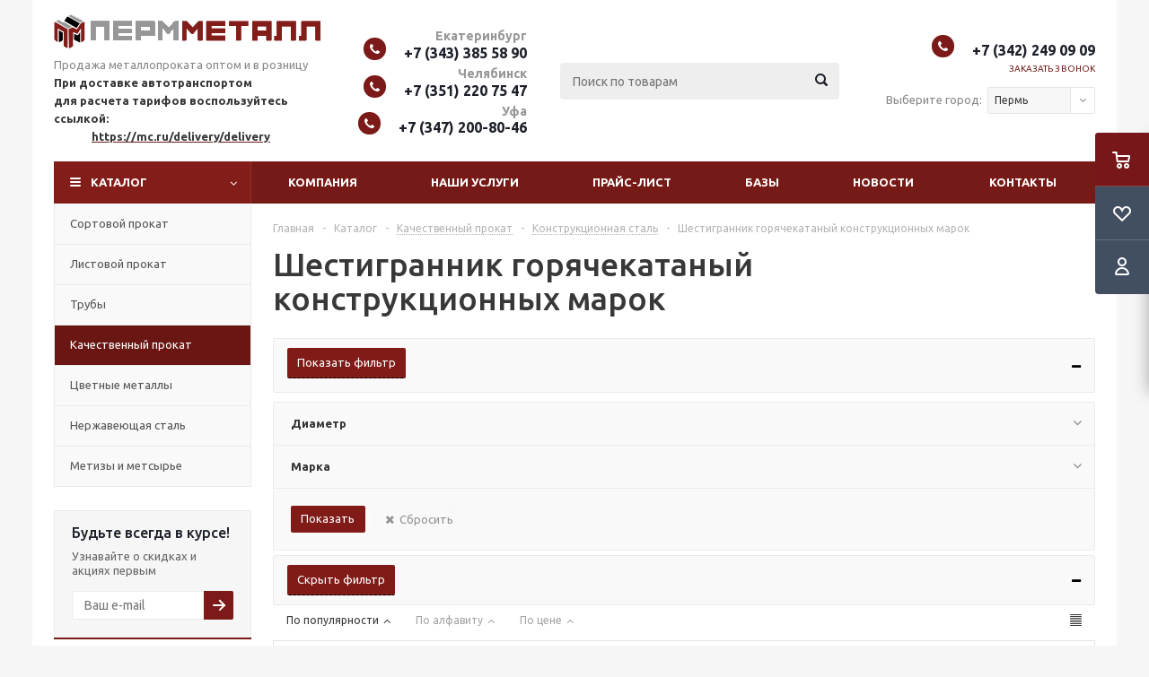

--- FILE ---
content_type: text/html; charset=UTF-8
request_url: https://permmetall.ru/catalog/kachestvennyy_prokat/konstruktsionnaya_stal/shestigrannik_goryachekatanyy_konstruktsionnykh_marok/
body_size: 18103
content:
<!DOCTYPE html>
<html xml:lang="ru" lang="ru" xmlns="http://www.w3.org/1999/xhtml" >
<head>
	<meta name="cmsmagazine" content="2f40194c8410e8e417b9803f3c9ddb21" />
	<title>Шестигранник горячекатаный конструкционных марок - АО "Пермметалл"</title>
	<meta name="viewport" content="user-scalable=no, initial-scale=1.0, maximum-scale=1.0, width=device-width" />
	<meta name="HandheldFriendly" content="true" />
	<meta name="yes" content="yes" />
	<meta name="apple-mobile-web-app-status-bar-style" content="black" />
	<meta name="SKYPE_TOOLBAR" content="SKYPE_TOOLBAR_PARSER_COMPATIBLE" />
	<meta http-equiv="Content-Type" content="text/html; charset=UTF-8" />
<meta name="keywords" content="интернет-магазин, заказать, купить" />
<meta name="description" content="Продажа металлопроката оптом и в розницу" />
<link href="/bitrix/cache/css/s1/aspro_optimus/page_8c81524e61532c7824a388d6fe1f2a43/page_8c81524e61532c7824a388d6fe1f2a43_v1.css?17685515371363" type="text/css"  rel="stylesheet" />
<link href="/bitrix/cache/css/s1/aspro_optimus/template_b427a6acbc5a7d678eb312b76e78745a/template_b427a6acbc5a7d678eb312b76e78745a_v1.css?1768551478611046" type="text/css"  data-template-style="true" rel="stylesheet" />
<script>if(!window.BX)window.BX={};if(!window.BX.message)window.BX.message=function(mess){if(typeof mess==='object'){for(let i in mess) {BX.message[i]=mess[i];} return true;}};</script>
<script>(window.BX||top.BX).message({"JS_CORE_LOADING":"Загрузка...","JS_CORE_NO_DATA":"- Нет данных -","JS_CORE_WINDOW_CLOSE":"Закрыть","JS_CORE_WINDOW_EXPAND":"Развернуть","JS_CORE_WINDOW_NARROW":"Свернуть в окно","JS_CORE_WINDOW_SAVE":"Сохранить","JS_CORE_WINDOW_CANCEL":"Отменить","JS_CORE_WINDOW_CONTINUE":"Продолжить","JS_CORE_H":"ч","JS_CORE_M":"м","JS_CORE_S":"с","JSADM_AI_HIDE_EXTRA":"Скрыть лишние","JSADM_AI_ALL_NOTIF":"Показать все","JSADM_AUTH_REQ":"Требуется авторизация!","JS_CORE_WINDOW_AUTH":"Войти","JS_CORE_IMAGE_FULL":"Полный размер"});</script>

<script src="/bitrix/js/main/core/core.min.js?1756719440229643"></script>

<script>BX.Runtime.registerExtension({"name":"main.core","namespace":"BX","loaded":true});</script>
<script>BX.setJSList(["\/bitrix\/js\/main\/core\/core_ajax.js","\/bitrix\/js\/main\/core\/core_promise.js","\/bitrix\/js\/main\/polyfill\/promise\/js\/promise.js","\/bitrix\/js\/main\/loadext\/loadext.js","\/bitrix\/js\/main\/loadext\/extension.js","\/bitrix\/js\/main\/polyfill\/promise\/js\/promise.js","\/bitrix\/js\/main\/polyfill\/find\/js\/find.js","\/bitrix\/js\/main\/polyfill\/includes\/js\/includes.js","\/bitrix\/js\/main\/polyfill\/matches\/js\/matches.js","\/bitrix\/js\/ui\/polyfill\/closest\/js\/closest.js","\/bitrix\/js\/main\/polyfill\/fill\/main.polyfill.fill.js","\/bitrix\/js\/main\/polyfill\/find\/js\/find.js","\/bitrix\/js\/main\/polyfill\/matches\/js\/matches.js","\/bitrix\/js\/main\/polyfill\/core\/dist\/polyfill.bundle.js","\/bitrix\/js\/main\/core\/core.js","\/bitrix\/js\/main\/polyfill\/intersectionobserver\/js\/intersectionobserver.js","\/bitrix\/js\/main\/lazyload\/dist\/lazyload.bundle.js","\/bitrix\/js\/main\/polyfill\/core\/dist\/polyfill.bundle.js","\/bitrix\/js\/main\/parambag\/dist\/parambag.bundle.js"]);
</script>
<script>BX.Runtime.registerExtension({"name":"ui.dexie","namespace":"BX.DexieExport","loaded":true});</script>
<script>BX.Runtime.registerExtension({"name":"ls","namespace":"window","loaded":true});</script>
<script>BX.Runtime.registerExtension({"name":"fx","namespace":"window","loaded":true});</script>
<script>BX.Runtime.registerExtension({"name":"fc","namespace":"window","loaded":true});</script>
<script>BX.Runtime.registerExtension({"name":"pull.protobuf","namespace":"BX","loaded":true});</script>
<script>BX.Runtime.registerExtension({"name":"rest.client","namespace":"window","loaded":true});</script>
<script>(window.BX||top.BX).message({"pull_server_enabled":"Y","pull_config_timestamp":1756719383,"shared_worker_allowed":"Y","pull_guest_mode":"N","pull_guest_user_id":0,"pull_worker_mtime":1756719381});(window.BX||top.BX).message({"PULL_OLD_REVISION":"Для продолжения корректной работы с сайтом необходимо перезагрузить страницу."});</script>
<script>BX.Runtime.registerExtension({"name":"pull.client","namespace":"BX","loaded":true});</script>
<script>BX.Runtime.registerExtension({"name":"pull","namespace":"window","loaded":true});</script>
<script>BX.Runtime.registerExtension({"name":"jquery","namespace":"window","loaded":true});</script>
<script type="extension/settings" data-extension="currency.currency-core">{"region":"ru"}</script>
<script>BX.Runtime.registerExtension({"name":"currency.currency-core","namespace":"BX.Currency","loaded":true});</script>
<script>BX.Runtime.registerExtension({"name":"currency","namespace":"window","loaded":true});</script>
<script>(window.BX||top.BX).message({"LANGUAGE_ID":"ru","FORMAT_DATE":"DD.MM.YYYY","FORMAT_DATETIME":"DD.MM.YYYY HH:MI:SS","COOKIE_PREFIX":"BITRIX_SM","SERVER_TZ_OFFSET":"0","UTF_MODE":"Y","SITE_ID":"s1","SITE_DIR":"\/","USER_ID":"","SERVER_TIME":1768640983,"USER_TZ_OFFSET":0,"USER_TZ_AUTO":"Y","bitrix_sessid":"f2e1d702115421b27ca5693cfd0c719c"});</script>


<script  src="/bitrix/cache/js/s1/aspro_optimus/kernel_main/kernel_main_v1.js?176862409612745"></script>
<script src="/bitrix/js/ui/dexie/dist/dexie.bundle.min.js?1756719402102530"></script>
<script src="/bitrix/js/main/core/core_ls.min.js?17387422342683"></script>
<script src="/bitrix/js/main/core/core_frame_cache.min.js?175671940810481"></script>
<script src="/bitrix/js/pull/protobuf/protobuf.min.js?162132827776433"></script>
<script src="/bitrix/js/pull/protobuf/model.min.js?162132827714190"></script>
<script src="/bitrix/js/rest/client/rest.client.min.js?16702233479240"></script>
<script src="/bitrix/js/pull/client/pull.client.min.js?175671938249849"></script>
<script src="/bitrix/js/main/jquery/jquery-1.12.4.min.js?167023620997163"></script>
<script src="/bitrix/js/main/ajax.min.js?149495649422194"></script>
<script src="/bitrix/js/currency/currency-core/dist/currency-core.bundle.min.js?17192891334569"></script>
<script src="/bitrix/js/currency/core_currency.min.js?1719289133835"></script>
<script>BX.setJSList(["\/bitrix\/js\/main\/core\/core_fx.js","\/bitrix\/js\/main\/session.js","\/local\/templates\/aspro_optimus\/components\/bitrix\/catalog.smart.filter\/main\/script.js","\/local\/templates\/aspro_optimus\/js\/jquery.actual.min.js","\/local\/templates\/aspro_optimus\/js\/jqModal.js","\/local\/templates\/aspro_optimus\/js\/jquery.fancybox.js","\/local\/templates\/aspro_optimus\/js\/jquery.history.js","\/local\/templates\/aspro_optimus\/js\/jquery.flexslider.js","\/local\/templates\/aspro_optimus\/js\/jquery.validate.min.js","\/local\/templates\/aspro_optimus\/js\/jquery.inputmask.bundle.min.js","\/local\/templates\/aspro_optimus\/js\/jquery.easing.1.3.js","\/local\/templates\/aspro_optimus\/js\/equalize.min.js","\/local\/templates\/aspro_optimus\/js\/jquery.alphanumeric.js","\/local\/templates\/aspro_optimus\/js\/jquery.cookie.js","\/local\/templates\/aspro_optimus\/js\/jquery.plugin.min.js","\/local\/templates\/aspro_optimus\/js\/jquery.countdown.min.js","\/local\/templates\/aspro_optimus\/js\/jquery.countdown-ru.js","\/local\/templates\/aspro_optimus\/js\/jquery.ikSelect.js","\/local\/templates\/aspro_optimus\/js\/sly.js","\/local\/templates\/aspro_optimus\/js\/equalize_ext.js","\/local\/templates\/aspro_optimus\/js\/jquery.dotdotdot.js","\/local\/templates\/aspro_optimus\/js\/main.js","\/bitrix\/components\/bitrix\/search.title\/script.js","\/local\/templates\/aspro_optimus\/js\/custom.js"]);</script>
<script>BX.setCSSList(["\/local\/templates\/aspro_optimus\/components\/bitrix\/catalog.smart.filter\/main\/style.css","\/local\/templates\/aspro_optimus\/css\/jquery.fancybox.css","\/local\/templates\/aspro_optimus\/css\/styles.css","\/local\/templates\/aspro_optimus\/ajax\/ajax.css","\/local\/templates\/aspro_optimus\/styles.css","\/local\/templates\/aspro_optimus\/template_styles.css","\/local\/templates\/aspro_optimus\/themes\/custom_s1\/theme.css","\/local\/templates\/aspro_optimus\/bg_color\/light\/bgcolors.css","\/local\/templates\/aspro_optimus\/css\/media.min.css","\/local\/templates\/aspro_optimus\/css\/fonts\/font-awesome\/css\/font-awesome.min.css","\/local\/templates\/aspro_optimus\/css\/print.css","\/local\/templates\/aspro_optimus\/css\/custom.css"]);</script>
<script>
					(function () {
						"use strict";

						var counter = function ()
						{
							var cookie = (function (name) {
								var parts = ("; " + document.cookie).split("; " + name + "=");
								if (parts.length == 2) {
									try {return JSON.parse(decodeURIComponent(parts.pop().split(";").shift()));}
									catch (e) {}
								}
							})("BITRIX_CONVERSION_CONTEXT_s1");

							if (cookie && cookie.EXPIRE >= BX.message("SERVER_TIME"))
								return;

							var request = new XMLHttpRequest();
							request.open("POST", "/bitrix/tools/conversion/ajax_counter.php", true);
							request.setRequestHeader("Content-type", "application/x-www-form-urlencoded");
							request.send(
								"SITE_ID="+encodeURIComponent("s1")+
								"&sessid="+encodeURIComponent(BX.bitrix_sessid())+
								"&HTTP_REFERER="+encodeURIComponent(document.referrer)
							);
						};

						if (window.frameRequestStart === true)
							BX.addCustomEvent("onFrameDataReceived", counter);
						else
							BX.ready(counter);
					})();
				</script>
<script>BX.message({'PHONE':'Телефон','SOCIAL':'Социальные сети','DESCRIPTION':'Описание магазина','ITEMS':'Товары','LOGO':'Логотип','REGISTER_INCLUDE_AREA':'Текст о регистрации','AUTH_INCLUDE_AREA':'Текст об авторизации','FRONT_IMG':'Изображение компании','EMPTY_CART':'пуста','CATALOG_VIEW_MORE':'... Показать все','CATALOG_VIEW_LESS':'... Свернуть','JS_REQUIRED':'Заполните это поле!','JS_FORMAT':'Неверный формат!','JS_FILE_EXT':'Недопустимое расширение файла!','JS_PASSWORD_COPY':'Пароли не совпадают!','JS_PASSWORD_LENGTH':'Минимум 6 символов!','JS_ERROR':'Неверно заполнено поле!','JS_FILE_SIZE':'Максимальный размер 5мб!','JS_FILE_BUTTON_NAME':'Выберите файл','JS_FILE_DEFAULT':'Файл не найден','JS_DATE':'Некорректная дата!','FANCY_CLOSE':'Закрыть','FANCY_NEXT':'Следующий','FANCY_PREV':'Предыдущий','TOP_AUTH_REGISTER':'Регистрация','CALLBACK':'Заказать звонок','UNTIL_AKC':'До конца акции','TITLE_QUANTITY_BLOCK':'Остаток','TITLE_QUANTITY':'штук','COUNTDOWN_SEC':'сек.','COUNTDOWN_MIN':'мин.','COUNTDOWN_HOUR':'час.','COUNTDOWN_DAY0':'дней','COUNTDOWN_DAY1':'день','COUNTDOWN_DAY2':'дня','COUNTDOWN_WEAK0':'Недель','COUNTDOWN_WEAK1':'Неделя','COUNTDOWN_WEAK2':'Недели','COUNTDOWN_MONTH0':'Месяцев','COUNTDOWN_MONTH1':'Месяц','COUNTDOWN_MONTH2':'Месяца','COUNTDOWN_YEAR0':'Лет','COUNTDOWN_YEAR1':'Год','COUNTDOWN_YEAR2':'Года','CATALOG_PARTIAL_BASKET_PROPERTIES_ERROR':'Заполнены не все свойства у добавляемого товара','CATALOG_EMPTY_BASKET_PROPERTIES_ERROR':'Выберите свойства товара, добавляемые в корзину в параметрах компонента','CATALOG_ELEMENT_NOT_FOUND':'Элемент не найден','ERROR_ADD2BASKET':'Ошибка добавления товара в корзину','CATALOG_SUCCESSFUL_ADD_TO_BASKET':'Успешное добавление товара в корзину','ERROR_BASKET_TITLE':'Ошибка корзины','ERROR_BASKET_PROP_TITLE':'Выберите свойства, добавляемые в корзину','ERROR_BASKET_BUTTON':'Выбрать','BASKET_TOP':'Корзина в шапке','ERROR_ADD_DELAY_ITEM':'Ошибка отложенной корзины','VIEWED_TITLE':'Ранее вы смотрели','VIEWED_BEFORE':'Ранее вы смотрели','BEST_TITLE':'Лучшие предложения','CT_BST_SEARCH_BUTTON':'Поиск','CT_BST_SEARCH2_BUTTON':'Найти','BASKET_PRINT_BUTTON':'Распечатать','BASKET_CLEAR_ALL_BUTTON':'Очистить','BASKET_QUICK_ORDER_BUTTON':'Быстрый заказ','BASKET_CONTINUE_BUTTON':'Продолжить покупки','BASKET_ORDER_BUTTON':'Оформить заказ','SHARE_BUTTON':'Поделиться','BASKET_CHANGE_TITLE':'Ваш заказ','BASKET_CHANGE_LINK':'Изменить','FROM':'от','TITLE_BLOCK_VIEWED_NAME':'Ранее вы смотрели','T_BASKET':'Корзина заказа','FILTER_EXPAND_VALUES':'Показать все','FILTER_HIDE_VALUES':'Свернуть','FULL_ORDER':'Полный заказ','CITY_SELECT_TITLE':'Выберите город:','CITY_SELECT_PERM':'Пермь','CITY_SELECT_EKB':'Екатеринбург','CITY_SELECT_CHL':'Челябинск','CITY_SELECT_UFA':'Уфа'})</script>
<link rel="shortcut icon" href="/favicon.ico?1693935974" type="image/x-icon" />
<link rel="apple-touch-icon" sizes="180x180" href="/include/apple-touch-icon.png" />
<meta property="ya:interaction" content="XML_FORM" />
<meta property="ya:interaction:url" content="https://permmetall.ru/catalog/kachestvennyy_prokat/konstruktsionnaya_stal/shestigrannik_goryachekatanyy_konstruktsionnykh_marok/?mode=xml" />
<meta property="og:title" content="Шестигранник горячекатаный конструкционных марок - АО "Пермметалл"" />
<meta property="og:type" content="article" />
<meta property="og:image" content="/logo.png" />
<link rel="image_src" href="/logo.png"  />
<meta property="og:url" content="/catalog/kachestvennyy_prokat/konstruktsionnaya_stal/shestigrannik_goryachekatanyy_konstruktsionnykh_marok/" />
<meta property="og:description" content="Продажа металлопроката оптом и в розницу" />



<script  src="/bitrix/cache/js/s1/aspro_optimus/template_6957f9e8804b9d4669e1b1aa8efecd39/template_6957f9e8804b9d4669e1b1aa8efecd39_v1.js?1768551478357419"></script>
<script  src="/bitrix/cache/js/s1/aspro_optimus/page_dfbdcad1f0a0d7c31695d4f83f7b8ff0/page_dfbdcad1f0a0d7c31695d4f83f7b8ff0_v1.js?176855153717281"></script>

			<!--[if gte IE 9]><style type="text/css">.basket_button, .button30, .icon {filter: none;}</style><![endif]-->
	<link href='https://fonts.googleapis.com/css?family=Ubuntu:400,500,700,400italic&subset=latin,cyrillic' rel='stylesheet' type='text/css'>

<!-- Google Tag Manager -->
<script>(function(w,d,s,l,i){w[l]=w[l]||[];w[l].push({'gtm.start':
new Date().getTime(),event:'gtm.js'});var f=d.getElementsByTagName(s)[0],
j=d.createElement(s),dl=l!='dataLayer'?'&l='+l:'';j.async=true;j.src=
'https://www.googletagmanager.com/gtm.js?id='+i+dl;f.parentNode.insertBefore(j,f);
})(window,document,'script','dataLayer','GTM-P4KX6FP');</script>
<!-- End Google Tag Manager -->

<!-- Yandex.Metrika counter --> <script type="text/javascript" > (function (d, w, c) { (w[c] = w[c] || []).push(function() { try { w.yaCounter45952887 = new Ya.Metrika({ id:45952887, clickmap:true, trackLinks:true, accurateTrackBounce:true, webvisor:true, ecommerce:"dataLayer" }); } catch(e) { } }); var n = d.getElementsByTagName("script")[0], s = d.createElement("script"), f = function () { n.parentNode.insertBefore(s, n); }; s.type = "text/javascript"; s.async = true; s.src = "https://mc.yandex.ru/metrika/watch.js"; if (w.opera == "[object Opera]") { d.addEventListener("DOMContentLoaded", f, false); } else { f(); } })(document, window, "yandex_metrika_callbacks"); </script> <noscript><div><img src="https://mc.yandex.ru/watch/45952887" style="position:absolute; left:-9999px;" alt="" /></div></noscript> <!-- /Yandex.Metrika counter -->

	<script src="//cdn.callibri.ru/callibri.js" type="text/javascript" charset="utf-8"></script>
</head>
	<body id="main">

<!-- Google Tag Manager (noscript) -->
<noscript><iframe src="https://www.googletagmanager.com/ns.html?id=GTM-P4KX6FP"
height="0" width="0" style="display:none;visibility:hidden"></iframe></noscript>
<!-- End Google Tag Manager (noscript) -->

		<div id="panel"></div>
								<script type="text/javascript">
		BX.message({'MIN_ORDER_PRICE_TEXT':'<b>Минимальная сумма заказа #PRICE#<\/b><br/>Пожалуйста, добавьте еще товаров в корзину'});

		var arOptimusOptions = ({
			"SITE_DIR" : "/",
			"SITE_ID" : "s1",
			"FORM" : ({
				"ASK_FORM_ID" : "ASK",
				"SERVICES_FORM_ID" : "SERVICES",
				"FEEDBACK_FORM_ID" : "FEEDBACK",
				"CALLBACK_FORM_ID" : "CALLBACK",
				"RESUME_FORM_ID" : "RESUME",
				"TOORDER_FORM_ID" : "TOORDER"
			}),
			"PAGES" : ({
				"FRONT_PAGE" : "",
				"BASKET_PAGE" : "",
				"ORDER_PAGE" : "",
				"PERSONAL_PAGE" : "",
				"CATALOG_PAGE" : "1"
			}),
			"PRICES" : ({
				"MIN_PRICE" : "1000",
			}),
			"THEME" : ({
				"THEME_SWITCHER" : "n",
				"COLOR_THEME" : "custom",
				"CUSTOM_COLOR_THEME" : "831d1a",
				"LOGO_IMAGE" : "/upload/aspro.optimus/c24/c247bc3277d0fb8a5254bd902ac96ccd.png",
				"FAVICON_IMAGE" : "/favicon.ico?1693935974",
				"APPLE_TOUCH_ICON_IMAGE" : "/include/apple-touch-icon.png",
				"BANNER_WIDTH" : "",
				"BANNER_ANIMATIONTYPE" : "SLIDE_HORIZONTAL",
				"BANNER_SLIDESSHOWSPEED" : "5000",
				"BANNER_ANIMATIONSPEED" : "600",
				"HEAD" : ({
					"VALUE" : "",
					"MENU" : "",
					"MENU_COLOR" : "",
					"HEAD_COLOR" : "",
				}),
				"BASKET" : "fly",
				"STORES" : "",
				"STORES_SOURCE" : "iblock",
				"TYPE_SKU" : "type_1",
				"TYPE_VIEW_FILTER" : "horizontal",
				"SHOW_BASKET_ONADDTOCART" : "Y",
				"SHOW_BASKET_PRINT" : "Y",
				"SHOW_ONECLICKBUY_ON_BASKET_PAGE" : "Y",
				"PHONE_MASK" : "+7 (999) 999-99-99",
				"VALIDATE_PHONE_MASK" : "^[+][7] [(][0-9]{3}[)] [0-9]{3}[-][0-9]{2}[-][0-9]{2}$",
				"SCROLLTOTOP_TYPE" : "ROUND_COLOR",
				"SCROLLTOTOP_POSITION" : "PADDING",
				"MENU_POSITION" : "line",
			}),
			"COUNTERS":({
				"YANDEX_COUNTER" : "0",
				"YANDEX_ECOMERCE" : "Y",
				"USE_YA_COUNTER" : "Y",
				"YA_COUNTER_ID" : "45952887",
				"USE_FORMS_GOALS" : "SINGLE",
				"USE_BASKET_GOALS" : "Y",
				"USE_1CLICK_GOALS" : "Y",
				"USE_FASTORDER_GOALS" : "Y",
				"USE_FULLORDER_GOALS" : "Y",
				"USE_DEBUG_GOALS" : "Y",
				"GOOGLE_COUNTER" : "0",
				"GOOGLE_ECOMERCE" : "N",
				"TYPE":{
					"ONE_CLICK":"Покупка в 1 клик",
					"QUICK_ORDER":"Быстрый заказ",
				},
				"GOOGLE_EVENTS":{
					"ADD2BASKET": "addToCart",
					"REMOVE_BASKET": "removeFromCart",
					"CHECKOUT_ORDER": "checkout",
				}
			}),
			"JS_ITEM_CLICK":({
				"precision" : 6,
				"precisionFactor" : Math.pow(10,6)
			})
		});

		$(document).ready(function(){
			$.extend( $.validator.messages, {
				required: BX.message('JS_REQUIRED'),
				email: BX.message('JS_FORMAT'),
				equalTo: BX.message('JS_PASSWORD_COPY'),
				minlength: BX.message('JS_PASSWORD_LENGTH'),
				remote: BX.message('JS_ERROR')
			});

			$.validator.addMethod(
				'regexp', function( value, element, regexp ){
					var re = new RegExp( regexp );
					return this.optional( element ) || re.test( value );
				},
				BX.message('JS_FORMAT')
			);

			$.validator.addMethod(
				'filesize', function( value, element, param ){
					return this.optional( element ) || ( element.files[0].size <= param )
				},
				BX.message('JS_FILE_SIZE')
			);

			$.validator.addMethod(
				'date', function( value, element, param ) {
					var status = false;
					if(!value || value.length <= 0){
						status = false;
					}
					else{
						// html5 date allways yyyy-mm-dd
						var re = new RegExp('^([0-9]{4})(.)([0-9]{2})(.)([0-9]{2})$');
						var matches = re.exec(value);
						if(matches){
							var composedDate = new Date(matches[1], (matches[3] - 1), matches[5]);
							status = ((composedDate.getMonth() == (matches[3] - 1)) && (composedDate.getDate() == matches[5]) && (composedDate.getFullYear() == matches[1]));
						}
						else{
							// firefox
							var re = new RegExp('^([0-9]{2})(.)([0-9]{2})(.)([0-9]{4})$');
							var matches = re.exec(value);
							if(matches){
								var composedDate = new Date(matches[5], (matches[3] - 1), matches[1]);
								status = ((composedDate.getMonth() == (matches[3] - 1)) && (composedDate.getDate() == matches[1]) && (composedDate.getFullYear() == matches[5]));
							}
						}
					}
					return status;
				}, BX.message('JS_DATE')
			);

			$.validator.addMethod(
				'extension', function(value, element, param){
					param = typeof param === 'string' ? param.replace(/,/g, '|') : 'png|jpe?g|gif';
					return this.optional(element) || value.match(new RegExp('.(' + param + ')$', 'i'));
				}, BX.message('JS_FILE_EXT')
			);

			$.validator.addMethod(
				'captcha', function( value, element, params ){
					return $.validator.methods.remote.call(this, value, element,{
						url: arOptimusOptions['SITE_DIR'] + 'ajax/check-captcha.php',
						type: 'post',
						data:{
							captcha_word: value,
							captcha_sid: function(){
								return $(element).closest('form').find('input[name="captcha_sid"]').val();
							}
						}
					});
				},
				BX.message('JS_ERROR')
			);

			$.validator.addClassRules({
				'phone':{
					regexp: arOptimusOptions['THEME']['VALIDATE_PHONE_MASK']
				},
				'confirm_password':{
					equalTo: 'input[name="REGISTER\[PASSWORD\]"]',
					minlength: 6
				},
				'password':{
					minlength: 6
				},
				'inputfile':{
					extension: arOptimusOptions['THEME']['VALIDATE_FILE_EXT'],
					filesize: 5000000
				},
				'captcha':{
					captcha: ''
				}
			});

			if(arOptimusOptions['THEME']['PHONE_MASK']){
				$('input.phone').inputmask('mask', {'mask': arOptimusOptions['THEME']['PHONE_MASK']});
			}

			jqmEd('feedback', arOptimusOptions['FORM']['FEEDBACK_FORM_ID']);
			jqmEd('ask', arOptimusOptions['FORM']['ASK_FORM_ID'], '.ask_btn');
			jqmEd('services', arOptimusOptions['FORM']['SERVICES_FORM_ID'], '.services_btn','','.services_btn');
			if($('.resume_send').length){
				$('.resume_send').live('click', function(e){
					$("body").append("<span class='resume_send_wr' style='display:none;'></span>");
					jqmEd('resume', arOptimusOptions['FORM']['RESUME_FORM_ID'], '.resume_send_wr','', this);
					$("body .resume_send_wr").click();
					$("body .resume_send_wr").remove();
				})
			}
			jqmEd('callback', arOptimusOptions['FORM']['CALLBACK_FORM_ID'], '.callback_btn');

		});
		</script>
					<div class="wrapper catalog_page basket_fly colored banner_auto">
			<div class="header_wrap ">
								<header id="header">
					<div class="wrapper_inner">
						<div class="top_br"></div>
						<table class="middle-h-row">
							<tr>
								<td class="logo_wrapp">
									<div class="logo nofill_y">
												<a href="/"><img src="/upload/aspro.optimus/c24/c247bc3277d0fb8a5254bd902ac96ccd.png" alt="АО "Пермметалл"" title="АО "Пермметалл"" /></a>
										</div>
									<div class="slogan">
										Продажа металлопроката оптом и в розницу<br>
 <b>При доставке автотранспортом <br>
</b><b>для расчета тарифов&nbsp;</b><b>воспользуйтесь ссылкой:<br>
 </b>&nbsp; &nbsp; &nbsp; &nbsp; &nbsp; &nbsp; &nbsp;&nbsp;<a href="https://mc.ru/delivery/delivery"><u><b>https://mc.ru/delivery/delivery</b></u></a><br>	
									</div>
								</td>
								<td class="text_wrapp basket_wrapp">
									<!--Временная область: вывод всех городов-->
									<div class="middle_address">
										<div class="addresses">
											<span class="address_wrap">
												<span class="address">
													<span class="address_text">
														Екатеринбург													</span>
												</span>
											</span>
										</div>
									</div>
									
									<div class="middle_phone">
										<div class="phones">
											<span class="phone_wrap">
												<span class="phone">
													<span class="icons fa fa-phone"></span>
													<span class="phone_text">
														<a href="tel:+7 (343) 382 09 85" rel="nofollow">+7 (343) 385 58 90</a>													</span>
												</span>
											</span>
										</div>
									</div>
									
									<div class="middle_address">
										<div class="addresses">
											<span class="address_wrap">
												<span class="address">
													<span class="address_text">
														Челябинск													</span>
												</span>
											</span>
										</div>
									</div>
									
									<div class="middle_phone">
										<div class="phones">
											<span class="phone_wrap">
												<span class="phone">
													<span class="icons fa fa-phone"></span>
													<span class="phone_text">
														<a href="tel:+7 (351) 217 07 90" rel="nofollow">+7 (351) 220 75 47</a>													</span>
												</span>
											</span>
										</div>
									</div>

									<div class="middle_address">
										<div class="addresses">
											<span class="address_wrap">
												<span class="address">
													<span class="address_text">
														Уфа
													</span>
												</span>
											</span>
										</div>
									</div>
									
									<div class="middle_phone">
										<div class="phones">
											<span class="phone_wrap">
												<span class="phone">
													<span class="icons fa fa-phone"></span>
													<span class="phone_text">
														<a href="tel:+73472008046" rel="nofollow">+7 (347) 200-80-46</a>
													</span>
												</span>
											</span>
										</div>
									</div>
									
									<!--конец временной области-->
								</td>
								<td  class="center_block">
									<div class="search">
											<div id="title-searchs" class="stitle_form">
		<form action="/catalog/">
			<div class="form-control1 bg">
				<input id="title-searchs-input" type="text" name="q" value="" size="40" class="text small_block" maxlength="100" autocomplete="off" placeholder="Поиск по товарам" /><input name="s" type="submit" value="Поиск" class="button icon" />
			</div>
		</form>
	</div>
<script type="text/javascript">/*
var jsControl = new JCTitleSearch({
	//'WAIT_IMAGE': '/bitrix/themes/.default/images/wait.gif',
	'AJAX_PAGE' : '/catalog/kachestvennyy_prokat/konstruktsionnaya_stal/shestigrannik_goryachekatanyy_konstruktsionnykh_marok/',
	'CONTAINER_ID': 'title-searchs',
	'INPUT_ID': 'title-searchs-input',
	'MIN_QUERY_LEN': 2
});
$("#title-searchs-input").focus(function() { $(this).parents("form").find("button[type='submit']").addClass("hover"); });
$("#title-searchs-input").blur(function() { $(this).parents("form").find("button[type='submit']").removeClass("hover"); });*/
</script>
									</div>
								</td>
								<td class="basket_wrapp">
																			<div class="header-cart fly" id="basket_line">
												<div class="basket_fly">
		<div class="opener">
			<div title="" data-type="AnDelCanBuy" class="basket_count small clicked empty">
				<a href="/basket/"></a>
				<div class="wraps_icon_block basket">
					<div class="count empty_items">
						<span>
							<span class="items">
								<span>0</span>
							</span>
						</span>
					</div>
				</div>
			</div>
			<div title="" data-type="DelDelCanBuy" class="wish_count small clicked empty">
				<a href="/basket/"></a>
				<div class="wraps_icon_block delay">
					<div class="count empty_items">
						<span>
							<span class="items">
								<span>0</span>
							</span>
						</span>
					</div>
				</div>
			</div>
			<!--
			<div title="Сравнение товаров" class="compare_count small">
				<a href="/catalog/compare.php"></a>
				<div id="compare_fly" class="wraps_icon_block compare">
					<div class="count empty_items">
						<span>
							<span class="items">
								<span>0</span>
							</span>
						</span>
					</div>
				</div>
			</div>-->
			<div title="Вход\регистрация" class="user_block small">
				<a href="/auth/"></a>
				<div class="wraps_icon_block no_img user_reg"></div>
			</div>
		</div>
		<div class="basket_sort">
			<span class="basket_title">Корзина заказа</span>
		</div>
	</div>
	<!--'start_frame_cache_header-cart'-->									<script type="text/javascript">
					arBasketAsproCounters = {'READY':{'COUNT':'0','TITLE':'','HREF':'/basket/'},'DELAY':{'COUNT':'0','TITLE':'','HREF':'/basket/'},'COMPARE':{'COUNT':'0','TITLE':'Сравнение товаров','HREF':'/catalog/compare.php'},'PERSONAL':{'ID':'0','SRC':'','TITLE':'Вход\\регистрация','HREF':'/auth/'},'DEFAULT':true};
					SetActualBasketFlyCounters();

					$(document).on('click', "#basket_line .basket_fly .opener > div.clicked", function(){
						function onOpenFlyBasket(_this){
							$("#basket_line .basket_fly .tabs li").removeClass("cur");
							$("#basket_line .basket_fly .tabs_content li").removeClass("cur");
							$("#basket_line .basket_fly .remove_all_basket").removeClass("cur");
							if(!$(_this).is(".wish_count.empty")){
								$("#basket_line .basket_fly .tabs_content li[item-section="+$(_this).data("type")+"]").addClass("cur");
								$("#basket_line .basket_fly .tabs li:eq("+$(_this).index()+")").addClass("cur");
								$("#basket_line .basket_fly .remove_all_basket."+$(_this).data("type")).addClass("cur");
							}
							else{
								$("#basket_line .basket_fly .tabs li").first().addClass("cur").siblings().removeClass("cur");
								$("#basket_line .basket_fly .tabs_content li").first().addClass("cur").siblings().removeClass("cur");
								$("#basket_line .basket_fly .remove_all_basket").first().addClass("cur");
							}
							$("#basket_line .basket_fly .opener > div.clicked").removeClass('small');
						}

						if(window.matchMedia('(min-width: 769px)').matches){
							var _this = this;
							if(parseInt($("#basket_line .basket_fly").css("right")) < 0){
								$("#basket_line .basket_fly").stop().animate({"right": "0"}, 333, function(){
									if($(_this).closest('.basket_fly.loaded').length){
										onOpenFlyBasket(_this);
									}
									else{
										$.ajax({
											url: arOptimusOptions['SITE_DIR'] + 'ajax/basket_fly.php',
											type: 'post',
											success: function(html){
												$('#basket_line .basket_fly').addClass('loaded').html(html);
												onOpenFlyBasket(_this);
											}
										});
									}
								});
							}
							else if($(this).is(".wish_count:not(.empty)") && !$("#basket_line .basket_fly .basket_sort ul.tabs li.cur").is("[item-section=DelDelCanBuy]")){
								$("#basket_line .basket_fly .tabs li").removeClass("cur");
								$("#basket_line .basket_fly .tabs_content li").removeClass("cur");
								$("#basket_line .basket_fly .remove_all_basket").removeClass("cur");
								$("#basket_line .basket_fly .tabs_content li[item-section="+$(this).data("type")+"]").addClass("cur");
								$("#basket_line  .basket_fly .tabs li:eq("+$(this).index()+")").first().addClass("cur");
								$("#basket_line .basket_fly .remove_all_basket."+$(this).data("type")).first().addClass("cur");
							}
							else if($(this).is(".basket_count") && $("#basket_line .basket_fly .basket_sort ul.tabs li.cur").length && !$("#basket_line .basket_fly .basket_sort ul.tabs li.cur").is("[item-section=AnDelCanBuy]")){
								$("#basket_line .basket_fly .tabs li").removeClass("cur");
								$("#basket_line .basket_fly .tabs_content li").removeClass("cur");
								$("#basket_line .basket_fly .remove_all_basket").removeClass("cur");
								$("#basket_line  .basket_fly .tabs_content li:eq("+$(this).index()+")").addClass("cur");
								$("#basket_line  .basket_fly .tabs li:eq("+$(this).index()+")").first().addClass("cur");
								$("#basket_line .basket_fly .remove_all_basket."+$(this).data("type")).first().addClass("cur");
							}
							else{
								$("#basket_line .basket_fly").stop().animate({"right": -$("#basket_line .basket_fly").outerWidth()}, 150);
								$("#basket_line .basket_fly .opener > div.clicked").addClass('small');
							}
						}
					});
				</script>
						<!--'end_frame_cache_header-cart'-->										</div>	
										<div class="middle_phone">
											<div class="phones">
												<span class="phone_wrap">
													<span class="phone">
														<span class="icons fa fa-phone"></span>
														<span class="phone_text">
															<a href="tel:+7 (342) 249 09 09" rel="nofollow">+7 (342) 249 09 09</a>														</span>
													</span>
													<span class="order_wrap_btn">
														<span class="callback_btn">Заказать звонок</span>
													</span>
												</span>
											</div>
										</div>
										<!--
										<div class="middle_address">
											<div class="addresses">
												<span class="address_wrap">
													<span class="address">
														<span class="address_text">
															Пермь, Героев Хасана, 92														</span>
													</span>
												</span>
											</div>
										</div>-->
										
										<div class="middle_city">
											<div class="city_select_title">Выберите город:</div>&nbsp;
											<div class="city_select_block">
												<select id="city-select">
																																										<option selected data-url="/contacts/#perm" value="perm">Пермь</option>
																													<option  data-url="/contacts/#ekb" value="ekb">Екатеринбург</option>
																													<option  data-url="/contacts/#chl" value="chl">Челябинск</option>
																													<option  data-url="/contacts/#ufa" value="ufa">Уфа</option>
																																							</select>
											</div>
										</div>
										<script>
										$(document).ready(function(){
											$("#city-select").on('change', function(){
												// e.preventDefault();
												var option = $(this).find('option:selected');
												$option = $(option);
												$('html, body').stop().animate({
													'scrollTop':$option.offset().top
												}, /*200,*/ function () {
													window.location.href = option.data("url");
												});
											});
											/*$('#city-select').on('change', function(){
												var value = $(this).val();
												$.post('/ajax/city_select.php',{
													city: value
												},
												function(){
													location.reload();
												});
											}); */
										});

										</script>
										
									<div class="clearfix"></div>
								</td>
							</tr>
						</table>
					</div>
					<div class="catalog_menu menu_colored">
						<div class="wrapper_inner">
							<div class="wrapper_middle_menu wrap_menu">
								<ul class="menu adaptive">
									<li class="menu_opener"><div class="text">
										Меню								</div></li>
								</ul>				
								<div class="catalog_menu_ext">
										<ul class="menu top menu_top_block catalogfirst">
					<li class="catalog icons_fa has-child current">
				<a class="parent" href="/catalog/" >Каталог</a>
									<ul class="dropdown">
													<li class="full   m_line">
								<a class="icons_fa " href="/catalog/sortovoy_prokat/">Сортовой прокат</a>
															</li>
													<li class="full   m_line">
								<a class="icons_fa " href="/catalog/listovoy_prokat/">Листовой прокат</a>
															</li>
													<li class="full   m_line">
								<a class="icons_fa " href="/catalog/truby/">Трубы</a>
															</li>
													<li class="full   current  m_line">
								<a class="icons_fa " href="/catalog/kachestvennyy_prokat/">Качественный прокат</a>
															</li>
													<li class="full   m_line">
								<a class="icons_fa " href="/catalog/tsvetnye_metally/">Цветные металлы</a>
															</li>
													<li class="full   m_line">
								<a class="icons_fa " href="/catalog/nerzhaveyushchaya_stal/">Нержавеющая сталь</a>
															</li>
													<li class="full   m_line">
								<a class="icons_fa " href="/catalog/metizy_i_metsyre/">Метизы и метсырье</a>
															</li>
											</ul>
							</li>
			</ul>
								</div>
								<div class="inc_menu">
										<ul class="menu top menu_top_block catalogfirst visible_on_ready">
					<li class="  has-child">
				<a class="icons_fa parent" href="/company/" >Компания</a>
									<ul class="dropdown">
													<li class=" ">
								<a class="" href="/company">О компании</a>
															</li>
													<li class=" ">
								<a class="" href="/company/history.php">История</a>
															</li>
													<li class=" ">
								<a class="" href="/company/requisites.php">Реквизиты</a>
															</li>
													<li class=" ">
								<a class="" href="/company/management.php">Руководство</a>
															</li>
													<li class=" ">
								<a class="" href="/company/staff.php">Персонал</a>
															</li>
													<li class=" ">
								<a class="" href="/company/jobs.php">Вакансии</a>
															</li>
													<li class=" ">
								<a class="" href="/company/corp_info.php">Корпоративная информация</a>
															</li>
											</ul>
							</li>
					<li class="  has-child">
				<a class="icons_fa parent" href="/services/" >Наши услуги</a>
									<ul class="dropdown">
													<li class=" ">
								<a class="" href="/services/gazovaya-razdelitelnaya-rezka/">Газовая разделительная резка</a>
															</li>
													<li class=" ">
								<a class="" href="/services/lentopilnaya-rezka/">Лентопильная резка</a>
															</li>
													<li class=" ">
								<a class="" href="/services/chpu-rezka-listovogo-metalloprokata-/">ЧПУ резка листового металлопроката  </a>
															</li>
													<li class=" ">
								<a class="" href="/services/chpu-gibka-listovogo-metalloprokata/">ЧПУ гибка листового металлопроката</a>
															</li>
													<li class=" ">
								<a class="" href="/services/izgotovlenie-prosechno-vytyazhnogo-lista-pvl/">Изготовление просечно-вытяжного листа ПВЛ</a>
															</li>
													<li class=" ">
								<a class="" href="/services/metaloobrabotka%20rezka/">Металлообработка, резка металла</a>
															</li>
													<li class=" ">
								<a class="" href="/services/transportnye-uslugi/">Транспортные услуги</a>
															</li>
													<li class=" ">
								<a class="" href="/services/arenda-skladov-i-khranenie/">Аренда складов и хранение</a>
															</li>
											</ul>
							</li>
					<li class="  ">
				<a class="" href="/price/" >Прайс-лист</a>
							</li>
					<li class="  has-child">
				<a class="icons_fa parent" href="/bazy/" >Базы</a>
									<ul class="dropdown">
													<li class=" ">
								<a class="" href="/bazy/perm/">Пермь</a>
															</li>
											</ul>
							</li>
					<li class="  ">
				<a class="" href="/news/" >Новости</a>
							</li>
					<li class="  ">
				<a class="" href="/contacts/" >Контакты</a>
							</li>
				<li class="more">
			<a href="javascript:;" rel="nofollow"></a>
			<ul class="dropdown"></ul>
		</li>
	</ul>
	<div class="mobile_menu_wrapper">
		<ul class="mobile_menu">
							<li class="icons_fa has-child current">
					<a class="dark_link parent" href="/catalog/" >Каталог</a>
											<ul class="dropdown">
															<li class="full ">
									<a class="icons_fa " href="/catalog/sortovoy_prokat/">Сортовой прокат</a>
								</li>
															<li class="full ">
									<a class="icons_fa " href="/catalog/listovoy_prokat/">Листовой прокат</a>
								</li>
															<li class="full ">
									<a class="icons_fa " href="/catalog/truby/">Трубы</a>
								</li>
															<li class="full  current ">
									<a class="icons_fa " href="/catalog/kachestvennyy_prokat/">Качественный прокат</a>
								</li>
															<li class="full ">
									<a class="icons_fa " href="/catalog/tsvetnye_metally/">Цветные металлы</a>
								</li>
															<li class="full ">
									<a class="icons_fa " href="/catalog/nerzhaveyushchaya_stal/">Нержавеющая сталь</a>
								</li>
															<li class="full ">
									<a class="icons_fa " href="/catalog/metizy_i_metsyre/">Метизы и метсырье</a>
								</li>
													</ul>
									</li>
							<li class="icons_fa has-child ">
					<a class="dark_link parent" href="/company/" >Компания</a>
											<ul class="dropdown">
															<li class="full ">
									<a class="icons_fa " href="/company">О компании</a>
								</li>
															<li class="full ">
									<a class="icons_fa " href="/company/history.php">История</a>
								</li>
															<li class="full ">
									<a class="icons_fa " href="/company/requisites.php">Реквизиты</a>
								</li>
															<li class="full ">
									<a class="icons_fa " href="/company/management.php">Руководство</a>
								</li>
															<li class="full ">
									<a class="icons_fa " href="/company/staff.php">Персонал</a>
								</li>
															<li class="full ">
									<a class="icons_fa " href="/company/jobs.php">Вакансии</a>
								</li>
															<li class="full ">
									<a class="icons_fa " href="/company/corp_info.php">Корпоративная информация</a>
								</li>
													</ul>
									</li>
							<li class="icons_fa has-child ">
					<a class="dark_link parent" href="/services/" >Наши услуги</a>
											<ul class="dropdown">
															<li class="full ">
									<a class="icons_fa " href="/services/gazovaya-razdelitelnaya-rezka/">Газовая разделительная резка</a>
								</li>
															<li class="full ">
									<a class="icons_fa " href="/services/lentopilnaya-rezka/">Лентопильная резка</a>
								</li>
															<li class="full ">
									<a class="icons_fa " href="/services/chpu-rezka-listovogo-metalloprokata-/">ЧПУ резка листового металлопроката  </a>
								</li>
															<li class="full ">
									<a class="icons_fa " href="/services/chpu-gibka-listovogo-metalloprokata/">ЧПУ гибка листового металлопроката</a>
								</li>
															<li class="full ">
									<a class="icons_fa " href="/services/izgotovlenie-prosechno-vytyazhnogo-lista-pvl/">Изготовление просечно-вытяжного листа ПВЛ</a>
								</li>
															<li class="full ">
									<a class="icons_fa " href="/services/metaloobrabotka%20rezka/">Металлообработка, резка металла</a>
								</li>
															<li class="full ">
									<a class="icons_fa " href="/services/transportnye-uslugi/">Транспортные услуги</a>
								</li>
															<li class="full ">
									<a class="icons_fa " href="/services/arenda-skladov-i-khranenie/">Аренда складов и хранение</a>
								</li>
													</ul>
									</li>
							<li class="icons_fa  ">
					<a class="dark_link " href="/price/" >Прайс-лист</a>
									</li>
							<li class="icons_fa has-child ">
					<a class="dark_link parent" href="/bazy/" >Базы</a>
											<ul class="dropdown">
															<li class="full ">
									<a class="icons_fa " href="/bazy/perm/">Пермь</a>
								</li>
													</ul>
									</li>
							<li class="icons_fa  ">
					<a class="dark_link " href="/news/" >Новости</a>
									</li>
							<li class="icons_fa  ">
					<a class="dark_link " href="/contacts/" >Контакты</a>
									</li>
						<li class="search">
				<div class="search-input-div">
					<input class="search-input" type="text" autocomplete="off" maxlength="50" size="40" placeholder="Поиск" value="" name="q">
				</div>
				<div class="search-button-div">
					<button class="button btn-search btn-default" value="Найти" name="s" type="submit">Найти</button>
				</div>
			</li>
		</ul>
	</div>
								</div>
							</div>
						</div>
					</div>
				</header>
			</div>
			<div class="wraps" id="content">
				<div class="wrapper_inner  ">
											<div class="left_block">
											<div class="menu_top_block catalog_block">
		<ul class="menu dropdown">
							<li class="full   m_line">
					<a class="icons_fa " href="/catalog/sortovoy_prokat/" >Сортовой прокат</a>
									</li>
							<li class="full   m_line">
					<a class="icons_fa " href="/catalog/listovoy_prokat/" >Листовой прокат</a>
									</li>
							<li class="full   m_line">
					<a class="icons_fa " href="/catalog/truby/" >Трубы</a>
									</li>
							<li class="full  current m_line">
					<a class="icons_fa " href="/catalog/kachestvennyy_prokat/" >Качественный прокат</a>
									</li>
							<li class="full   m_line">
					<a class="icons_fa " href="/catalog/tsvetnye_metally/" >Цветные металлы</a>
									</li>
							<li class="full   m_line">
					<a class="icons_fa " href="/catalog/nerzhaveyushchaya_stal/" >Нержавеющая сталь</a>
									</li>
							<li class="full   m_line">
					<a class="icons_fa " href="/catalog/metizy_i_metsyre/" >Метизы и метсырье</a>
									</li>
					</ul>
	</div>
							

							
							<div class="banners_column">
	<div class="small_banners_block">
			</div>
</div>							<div class="subscribe_wrap">
	<!--'start_frame_cache_IzufVt'--><div class="subscribe-form"  id="subscribe-form">
	<div class="wrap_bg">
		<div class="top_block box-sizing">
			<div class="text">
				<div class="title">Будьте всегда в курсе!</div>
				<div class="more">Узнавайте о скидках и акциях первым</div>
			</div>
		</div>
		<form action="/personal/subscribe/" class="sform box-sizing">
							<label for="sf_RUB_ID_1" class="hidden">
					<input type="checkbox" name="sf_RUB_ID[]" id="sf_RUB_ID_1" value="1" checked /> Новости магазина				</label>
						<div class="email_wrap">
				<input type="email" class="email_input" name="sf_EMAIL" maxlength="100" required size="20" value="" placeholder="Ваш e-mail" />
				<input type="submit" name="OK" class="button send_btn" value="Подписаться" />
			</div>
		</form>
	</div>
</div>
<script>
	$(document).ready(function(){
		$("form.sform").validate({
			rules:{ "sf_EMAIL": {email: true} }
		});
	})
</script>
<!--'end_frame_cache_IzufVt'--></div>								<div class="news_blocks front">
		<div class="top_block">
						<div class="title_block">Новости</div>
			<a href="/news/">Все новости</a>
			<div class="clearfix"></div>
		</div>
		<div class="info_block">
			<div class="news_items">
									<div id="bx_3218110189_25436" class="item box-sizing dl">
												<div class="info">
															<div class="date">1 декабря 2021</div>
														<a class="name dark_link" href="/news/i_snova_khoroshie_novosti_nasha_kompaniya_ao_permmetall_po_itogam_2020_goda_vnov_voshla_v_spisok_top/">И снова хорошие новости!  Наша компания АО &quot;Пермметалл&quot; , по итогам 2020 года вновь вошла в список  &quot;ТОП-300&quot;, по данным  Bisness  Class</a>
						</div>
						<div class="clearfix"></div>
					</div>
									<div id="bx_3218110189_23112" class="item box-sizing dl">
												<div class="info">
															<div class="date">6 декабря 2019</div>
														<a class="name dark_link" href="/news/s_dekabrya_2019_goda_kompaniya_permmetall_perekhodit_na_kruglosutochnyy_rezhim_raboty/">С декабря 2019 года компания &quot;Пермметалл&quot; переходит на круглосуточный режим работы.</a>
						</div>
						<div class="clearfix"></div>
					</div>
									<div id="bx_3218110189_22565" class="item box-sizing dl">
												<div class="info">
															<div class="date">6 августа 2019</div>
														<a class="name dark_link" href="/news/postavka_i_izgotovlenie_pokovok_iz_razlichnykh_marok_stali/">Поставка и изготовление поковок из различных марок стали</a>
						</div>
						<div class="clearfix"></div>
					</div>
							</div>
		</div>
	</div>
													</div>
						<div class="right_block">
											<div class="middle">
															<div class="container">
									<div class="breadcrumbs" id="navigation" itemscope="" itemtype="http://schema.org/BreadcrumbList"><div class="bx-breadcrumb-item" id="bx_breadcrumb_0" itemprop="itemListElement" itemscope itemtype="http://schema.org/ListItem"><a href="/" title="Главная" itemprop="item"><span itemprop="name">Главная</span><meta itemprop="position" content="1"></a></div><span class="separator">-</span><div class="bx-breadcrumb-item" id="bx_breadcrumb_1" itemprop="itemListElement" itemscope itemtype="http://schema.org/ListItem"><a href="/catalog/" title="Каталог" itemprop="item"><span itemprop="name">Каталог</span><meta itemprop="position" content="2"></a></div><span class="separator">-</span><div class="bx-breadcrumb-item drop" id="bx_breadcrumb_2" itemprop="itemListElement" itemscope itemtype="http://schema.org/ListItem"><a class="number" href="/catalog/kachestvennyy_prokat/" itemprop="item"><span itemprop="name">Качественный прокат</span><b class="space"></b><span class="separator"></span><meta itemprop="position" content="3"></a><div class="dropdown_wrapp"><div class="dropdown"><a href="/catalog/sortovoy_prokat/">Сортовой прокат</a><a href="/catalog/listovoy_prokat/">Листовой прокат</a><a href="/catalog/truby/">Трубы</a><a href="/catalog/kachestvennyy_prokat/">Качественный прокат</a><a href="/catalog/tsvetnye_metally/">Цветные металлы</a><a href="/catalog/nerzhaveyushchaya_stal/">Нержавеющая сталь</a><a href="/catalog/metizy_i_metsyre/">Метизы и метсырье</a></div></div></div><span class="separator">-</span><div class="bx-breadcrumb-item drop" id="bx_breadcrumb_3" itemprop="itemListElement" itemscope itemtype="http://schema.org/ListItem"><a class="number" href="/catalog/kachestvennyy_prokat/konstruktsionnaya_stal/" itemprop="item"><span itemprop="name">Конструкционная сталь</span><b class="space"></b><span class="separator"></span><meta itemprop="position" content="4"></a><div class="dropdown_wrapp"><div class="dropdown"><a href="/catalog/kachestvennyy_prokat/konstruktsionnaya_stal/">Конструкционная сталь</a><a href="/catalog/kachestvennyy_prokat/instrumentalnaya_stal/">Инструментальная сталь</a><a href="/catalog/kachestvennyy_prokat/kalibrovka/">Калибровка</a></div></div></div><span class="separator">-</span><div class="bx-breadcrumb-item drop" id="bx_breadcrumb_4" itemprop="itemListElement" itemscope itemtype="http://schema.org/ListItem"><span class="number" itemprop="item"><span itemprop="name">Шестигранник горячекатаный конструкционных марок</span><b class="space"></b><span class="separator cat_last"></span><meta itemprop="position" content="5"></span><div class="dropdown_wrapp"><div class="dropdown"><a href="/catalog/kachestvennyy_prokat/konstruktsionnaya_stal/krug_goryachekatanyy_konstruktsionnykh_marok/">Круг горячекатаный конструкционных марок</a><a href="/catalog/kachestvennyy_prokat/konstruktsionnaya_stal/pokovka/">Поковка</a></div></div></div></div>									<h1 id="pagetitle">Шестигранник горячекатаный конструкционных марок</h1>
							
		<div class="right_block1 clearfix catalog horizontal" id="right_block_ajax">

											<div class="filter_horizontal">
				<script>
				$(function() {
					$(".showfilter").click(function() {
						var clickitem = $(this).parent();
						clickitem.parent().toggleClass("active");
						$(".filter").slideToggle();
					});
					$(".hidefilter").click(function() {
						$(".toogle_filter").removeClass("active");			
						$(".filter").slideToggle();
					});
				});
				</script>
								<div class="toogle_filter active">
					<a class="toogle_link" href="javascript:void(0);">
						<span class="showfilter button">Показать фильтр</span>
						<i  class="fa fa-minus"></i>
						<i class="fa fa-plus"></i>
					</a>
					<div  class="filter">
								<div class="bx_filter bx_filter_vertical">
		<div class="bx_filter_section">
			<form name="OPTIMUS_SMART_FILTER_form" action="/catalog/kachestvennyy_prokat/konstruktsionnaya_stal/shestigrannik_goryachekatanyy_konstruktsionnykh_marok/" method="get" class="smartfilter">
				<input type="hidden" name="del_url" id="del_url" value="/catalog/kachestvennyy_prokat/konstruktsionnaya_stal/shestigrannik_goryachekatanyy_konstruktsionnykh_marok/filter/clear/apply/" />
									<div class="bx_filter_parameters_box " data-expanded="N" data-prop_code=diameter data-property_id="131">
						<span class="bx_filter_container_modef"></span>
													<div class="bx_filter_parameters_box_title icons_fa" >
								<div>
									Диаметр									<div class="char_name">
										<div class="props_list">
																																												</div>
									</div>
								</div>
							</div>
																		<div class="bx_filter_block " style='display:none;'>
							<div class="bx_filter_parameters_box_container ">
																<div class="wrapp_all_inputs wrap_md">
										<div class="wrapp_change_inputs iblock">
											<div class="bx_filter_parameters_box_container_block">
												<div class="bx_filter_input_container form-control bg">
													<input
														class="min-price"
														type="text"
														name="OPTIMUS_SMART_FILTER_131_MIN"
														id="OPTIMUS_SMART_FILTER_131_MIN"
														value=""
														size="5"
														onkeyup="smartFilter.keyup(this)"
													/>
												</div>
											</div>
											<div class="bx_filter_parameters_box_container_block">
												<div class="bx_filter_input_container form-control bg">
													<input
														class="max-price"
														type="text"
														name="OPTIMUS_SMART_FILTER_131_MAX"
														id="OPTIMUS_SMART_FILTER_131_MAX"
														value=""
														size="5"
														onkeyup="smartFilter.keyup(this)"
													/>
												</div>
											</div>
											<span class="divider"></span>
											<div style="clear: both;"></div>
										</div>
										<div class="wrapp_slider iblock">
											<div class="bx_ui_slider_track" id="drag_track_131">
																								<div class="bx_ui_slider_part first p1"><span>12</span></div>
												<div class="bx_ui_slider_part p2"><span>28</span></div>
												<div class="bx_ui_slider_part p3"><span>44</span></div>
												<div class="bx_ui_slider_part p4"><span>59</span></div>
												<div class="bx_ui_slider_part last p5"><span>75</span></div>

												<div class="bx_ui_slider_pricebar_VD" style="left: 0;right: 0;" id="colorUnavailableActive_131"></div>
												<div class="bx_ui_slider_pricebar_VN" style="left: 0;right: 0;" id="colorAvailableInactive_131"></div>
												<div class="bx_ui_slider_pricebar_V"  style="left: 0;right: 0;" id="colorAvailableActive_131"></div>
												<div class="bx_ui_slider_range" 	id="drag_tracker_131"  style="left: 0;right: 0;">
													<a class="bx_ui_slider_handle left"  style="left:0;" href="javascript:void(0)" id="left_slider_131"></a>
													<a class="bx_ui_slider_handle right" style="right:0;" href="javascript:void(0)" id="right_slider_131"></a>
												</div>
											</div>
																						<script type="text/javascript">
												BX.ready(function(){
													if(typeof window['trackBarOptions'] === 'undefined'){
														window['trackBarOptions'] = {}
													}
													window['trackBarOptions']['131'] = {'leftSlider':'left_slider_131','rightSlider':'right_slider_131','tracker':'drag_tracker_131','trackerWrap':'drag_track_131','minInputId':'OPTIMUS_SMART_FILTER_131_MIN','maxInputId':'OPTIMUS_SMART_FILTER_131_MAX','minPrice':'12','maxPrice':'75','curMinPrice':'','curMaxPrice':'','fltMinPrice':'12','fltMaxPrice':'75','precision':'0','colorUnavailableActive':'colorUnavailableActive_131','colorAvailableActive':'colorAvailableActive_131','colorAvailableInactive':'colorAvailableInactive_131'};
													window['trackBar131'] = new BX.Iblock.SmartFilter(window['trackBarOptions']['131']);
												});
											</script>
										</div>
									</div>
																</div>
							<div class="clb"></div>
						</div>
					</div>
									<div class="bx_filter_parameters_box " data-expanded="N" data-prop_code=mark data-property_id="198">
						<span class="bx_filter_container_modef"></span>
													<div class="bx_filter_parameters_box_title icons_fa" >
								<div>
									Марка									<div class="char_name">
										<div class="props_list">
																																												</div>
									</div>
								</div>
							</div>
																		<div class="bx_filter_block limited_block" style='display:none;'>
							<div class="bx_filter_parameters_box_container ">
																																													<input
											type="checkbox"
											value="Y"
											name="OPTIMUS_SMART_FILTER_198_4163016541"
											id="OPTIMUS_SMART_FILTER_198_4163016541"
																																	onclick="smartFilter.click(this)"
										/>
										<label data-role="label_OPTIMUS_SMART_FILTER_198_4163016541" class="bx_filter_param_label   " for="OPTIMUS_SMART_FILTER_198_4163016541">
											<span class="bx_filter_input_checkbox">

												<span class="bx_filter_param_text" title="40Х">40Х (<span data-role="count_OPTIMUS_SMART_FILTER_198_4163016541">9</span>)</span>
											</span>
										</label>
																																																	<input
											type="checkbox"
											value="Y"
											name="OPTIMUS_SMART_FILTER_198_4144464487"
											id="OPTIMUS_SMART_FILTER_198_4144464487"
																																	onclick="smartFilter.click(this)"
										/>
										<label data-role="label_OPTIMUS_SMART_FILTER_198_4144464487" class="bx_filter_param_label   " for="OPTIMUS_SMART_FILTER_198_4144464487">
											<span class="bx_filter_input_checkbox">

												<span class="bx_filter_param_text" title="Ст20">Ст20 (<span data-role="count_OPTIMUS_SMART_FILTER_198_4144464487">12</span>)</span>
											</span>
										</label>
																																																	<input
											type="checkbox"
											value="Y"
											name="OPTIMUS_SMART_FILTER_198_2147529457"
											id="OPTIMUS_SMART_FILTER_198_2147529457"
																																	onclick="smartFilter.click(this)"
										/>
										<label data-role="label_OPTIMUS_SMART_FILTER_198_2147529457" class="bx_filter_param_label   " for="OPTIMUS_SMART_FILTER_198_2147529457">
											<span class="bx_filter_input_checkbox">

												<span class="bx_filter_param_text" title="Ст35">Ст35 (<span data-role="count_OPTIMUS_SMART_FILTER_198_2147529457">15</span>)</span>
											</span>
										</label>
																																																	<input
											type="checkbox"
											value="Y"
											name="OPTIMUS_SMART_FILTER_198_420078411"
											id="OPTIMUS_SMART_FILTER_198_420078411"
																																	onclick="smartFilter.click(this)"
										/>
										<label data-role="label_OPTIMUS_SMART_FILTER_198_420078411" class="bx_filter_param_label  last " for="OPTIMUS_SMART_FILTER_198_420078411">
											<span class="bx_filter_input_checkbox">

												<span class="bx_filter_param_text" title="Ст45">Ст45 (<span data-role="count_OPTIMUS_SMART_FILTER_198_420078411">14</span>)</span>
											</span>
										</label>
																																																				</div>
							<div class="clb"></div>
						</div>
					</div>
									<div class="clb"></div>
					<div class="bx_filter_button_box active">
						<div class="bx_filter_block">
							<div class="bx_filter_parameters_box_container">
								<div class="bx_filter_popup_result right" id="modef_mobile" style="display:none">
									Выбрано <span id="modef_num_mobile">0</span>									<a href="/catalog/kachestvennyy_prokat/konstruktsionnaya_stal/shestigrannik_goryachekatanyy_konstruktsionnykh_marok/filter/clear/apply/" class="button white_bg">Показать</a>
								</div>
								<div class="bx_filter_popup_result right" id="modef" style="display:none">
									Выбрано <span id="modef_num">0</span>									<a href="/catalog/kachestvennyy_prokat/konstruktsionnaya_stal/shestigrannik_goryachekatanyy_konstruktsionnykh_marok/filter/clear/apply/" class="button white_bg">Показать</a>
								</div>
								<input class="bx_filter_search_button button small" type="submit" id="set_filter" name="set_filter"  value="Показать" />
								<button class="bx_filter_search_reset button small transparent icons_fa" type="reset" id="del_filter" name="del_filter">
									<span>Сбросить</span>
								</button>
															</div>
						</div>
					</div>
							</form>
			<div style="clear: both;"></div>
		</div>
	</div>
	<script>
		var smartFilter = new JCSmartFilter('/catalog/kachestvennyy_prokat/konstruktsionnaya_stal/shestigrannik_goryachekatanyy_konstruktsionnykh_marok/', 'horizontal', {'SEF_SET_FILTER_URL':'/catalog/kachestvennyy_prokat/konstruktsionnaya_stal/shestigrannik_goryachekatanyy_konstruktsionnykh_marok/filter/clear/apply/','SEF_DEL_FILTER_URL':'/catalog/kachestvennyy_prokat/konstruktsionnaya_stal/shestigrannik_goryachekatanyy_konstruktsionnykh_marok/filter/clear/apply/'});
				$(document).ready(function(){
			$('.bx_filter_search_reset').on('click', function(){
									location.href=$('form.smartfilter').find('#del_url').val();
							})
			$(".bx_filter_parameters_box_title").click( function(e){
				if(!$(e.target).hasClass('tooltip')){
					var active=2;
					if ($(this).closest(".bx_filter_parameters_box").hasClass("active")) { $(this).next(".bx_filter_block").slideUp(100); }
					else { $(this).next(".bx_filter_block").slideDown(200); }
					$(this).closest(".bx_filter_parameters_box").toggleClass("active");

					if($(this).closest(".bx_filter_parameters_box").hasClass("active")){
						active=3;
					}

					$.cookie.json = true;
					$.cookie("OPTIMUS_filter_prop_"+$(this).closest(".bx_filter_parameters_box").data('prop_code'), active,{
						path: '/',
						domain: '',
						expires: 360
					});
				}
			});
			$('.bx_filter_parameters_box').each(function(){
				if($.cookie("OPTIMUS_filter_prop_"+$(this).data('prop_code'))==2){
					$(this).removeClass('active');
					$(this).find('.bx_filter_block').hide();
				}else if($.cookie("OPTIMUS_filter_prop_"+$(this).data('prop_code'))==3){
					$(this).addClass('active');
					$(this).find('.bx_filter_block').show();
				}
			})
			$(".hint .icon").click(function(e){
				e.stopPropagation();
				var tooltipWrapp = $(this).parents(".hint");
				var bActive = tooltipWrapp.is('.active');
				$('.bx_filter .hint.active').removeClass("active").find(".tooltip").slideUp(200);
				if(!bActive){
					tooltipWrapp.addClass("active").find(".tooltip").slideDown(200);
					tooltipWrapp.find(".tooltip_close").click(function(e) { e.stopPropagation(); tooltipWrapp.removeClass("active").find(".tooltip").slideUp(200);});
				}
			});
			$(document).click(function(e) {
				if(!$(e.target).hasClass('tooltip')){
					$('.bx_filter .hint.active').removeClass("active").find(".tooltip").slideUp(200);
				}
			});
		})
	</script>
						<a href="javascript:void(0)" class="toogle_link">
							<span class="hidefilter button">Скрыть фильтр</span>
							<i class="fa fa-minus"></i>
						</a>
					</div>
				</div>
			</div>
								<div class="inner_wrapper">
						
			<!--'start_frame_cache_viewtype-block'-->						
<div class="sort_header view_table">
	<!--noindex-->
		<div class="sort_filter">
														<a href="/catalog/kachestvennyy_prokat/konstruktsionnaya_stal/shestigrannik_goryachekatanyy_konstruktsionnykh_marok/?sort=SHOWS&order=desc" class="sort_btn current asc SHOWS" rel="nofollow">
					<i class="icon" title="По популярности"></i><span>По популярности</span><i class="arr icons_fa"></i>
				</a>
											<a href="/catalog/kachestvennyy_prokat/konstruktsionnaya_stal/shestigrannik_goryachekatanyy_konstruktsionnykh_marok/?sort=NAME&order=desc" class="sort_btn  asc NAME" rel="nofollow">
					<i class="icon" title="По алфавиту"></i><span>По алфавиту</span><i class="arr icons_fa"></i>
				</a>
											<a href="/catalog/kachestvennyy_prokat/konstruktsionnaya_stal/shestigrannik_goryachekatanyy_konstruktsionnykh_marok/?sort=PRICE&order=desc" class="sort_btn  asc PRICE" rel="nofollow">
					<i class="icon" title="По цене"></i><span>По цене</span><i class="arr icons_fa"></i>
				</a>
								</div>
		<div class="sort_display">	
											<a rel="nofollow" href="/catalog/kachestvennyy_prokat/konstruktsionnaya_stal/shestigrannik_goryachekatanyy_konstruktsionnykh_marok/?display=table" class="sort_btn table current"><i title="таблицей"></i></a>
					</div>
	<!--/noindex-->
</div>
													<div class="ajax_load table">
										<table class="module_products_list">
		<tbody>
											<tr class="item" id="bx_3966226736_25037">
										<td class="item-name-cell">
						<div class="title">СТАЛЬ СОРТ КОНСТР ШЕСТИГРАННИК 40Х</div>
																									<table class="props">																	<tr class="prop-item">										<td><div><span class="prop-name">Диаметр</span></div></td>										<td><span class="prop-value">19 </span></td>									</tr>																	<tr class="prop-item">										<td><div><span class="prop-name">Марка</span></div></td>										<td><span class="prop-value">40Х </span></td>									</tr>															</table>																	</td>
					<td class="price-cell">
						<div class="cost prices clearfix">
																																																																									<div class="price">
																									<span class='price_value'>92 400</span><span class='price_currency'> руб.</span>																							</div>
																																									
						</div>

						<div class="basket_props_block" id="bx_basket_div_25037" style="display: none;">
													</div>
                        						                        						<div class="adaptive_button_buy">
							<!--noindex-->
								<span class="small to-cart button transition_bg" data-item="25037" data-float_ratio="1" data-ratio="0.001" data-bakset_div="bx_basket_div_25037" data-props="" data-part_props="Y" data-add_props="Y"  data-empty_props="Y" data-offers="" data-iblockID="29" data-quantity="0.001"><i></i><span>В корзину</span></span><a rel="nofollow" href="/basket/" class="small in-cart button transition_bg" data-item="25037"  style="display:none;"><i></i><span>В корзине</span></a>							<!--/noindex-->
						</div>				
					</td>
					<td class="but-cell item_25037">
						<div class="counter_wrapp">
															<div class="counter_block" data-item="25037" >
									<span class="minus">-</span>
									<input type="text" class="text" name="count_items" value="0.001" />
									<span class="plus" >+</span>
									<div style="font-size: 13px;text-align: center;">т</div>
								</div>
														<div class="button_block ">
								<!--noindex-->
									<span class="small to-cart button transition_bg" data-item="25037" data-float_ratio="1" data-ratio="0.001" data-bakset_div="bx_basket_div_25037" data-props="" data-part_props="Y" data-add_props="Y"  data-empty_props="Y" data-offers="" data-iblockID="29" data-quantity="0.001"><i></i><span>В корзину</span></span><a rel="nofollow" href="/basket/" class="small in-cart button transition_bg" data-item="25037"  style="display:none;"><i></i><span>В корзине</span></a>								<!--/noindex-->
							</div>
						</div>
					</td>
											<td class="like_icons ">
							<div class="wrapp_stockers">
								<div class="like_icons">
																														<div class="wish_item_button">
												<span title="Отложить" class="wish_item to" data-item="25037" data-iblock="29"><i></i></span>
												<span title="В отложенных" class="wish_item in added" style="display: none;" data-item="25037" data-iblock="29"><i></i></span>
											</div>
																																				</div>
							</div>
						</td>
									</tr>
							<tr class="item" id="bx_3966226736_23734">
										<td class="item-name-cell">
						<div class="title">СТАЛЬ СОРТ КОНСТР ШЕСТИГРАННИК 40Х</div>
																									<table class="props">																	<tr class="prop-item">										<td><div><span class="prop-name">Диаметр</span></div></td>										<td><span class="prop-value">32 </span></td>									</tr>																	<tr class="prop-item">										<td><div><span class="prop-name">Марка</span></div></td>										<td><span class="prop-value">40Х </span></td>									</tr>															</table>																	</td>
					<td class="price-cell">
						<div class="cost prices clearfix">
																																																																									<div class="price">
																									<span class='price_value'>92 400</span><span class='price_currency'> руб.</span>																							</div>
																																									
						</div>

						<div class="basket_props_block" id="bx_basket_div_23734" style="display: none;">
													</div>
                        						                        						<div class="adaptive_button_buy">
							<!--noindex-->
								<span class="small to-cart button transition_bg" data-item="23734" data-float_ratio="1" data-ratio="0.001" data-bakset_div="bx_basket_div_23734" data-props="" data-part_props="Y" data-add_props="Y"  data-empty_props="Y" data-offers="" data-iblockID="29" data-quantity="0.001"><i></i><span>В корзину</span></span><a rel="nofollow" href="/basket/" class="small in-cart button transition_bg" data-item="23734"  style="display:none;"><i></i><span>В корзине</span></a>							<!--/noindex-->
						</div>				
					</td>
					<td class="but-cell item_23734">
						<div class="counter_wrapp">
															<div class="counter_block" data-item="23734" >
									<span class="minus">-</span>
									<input type="text" class="text" name="count_items" value="0.001" />
									<span class="plus" >+</span>
									<div style="font-size: 13px;text-align: center;">т</div>
								</div>
														<div class="button_block ">
								<!--noindex-->
									<span class="small to-cart button transition_bg" data-item="23734" data-float_ratio="1" data-ratio="0.001" data-bakset_div="bx_basket_div_23734" data-props="" data-part_props="Y" data-add_props="Y"  data-empty_props="Y" data-offers="" data-iblockID="29" data-quantity="0.001"><i></i><span>В корзину</span></span><a rel="nofollow" href="/basket/" class="small in-cart button transition_bg" data-item="23734"  style="display:none;"><i></i><span>В корзине</span></a>								<!--/noindex-->
							</div>
						</div>
					</td>
											<td class="like_icons ">
							<div class="wrapp_stockers">
								<div class="like_icons">
																														<div class="wish_item_button">
												<span title="Отложить" class="wish_item to" data-item="23734" data-iblock="29"><i></i></span>
												<span title="В отложенных" class="wish_item in added" style="display: none;" data-item="23734" data-iblock="29"><i></i></span>
											</div>
																																				</div>
							</div>
						</td>
									</tr>
							<tr class="item" id="bx_3966226736_23353">
										<td class="item-name-cell">
						<div class="title">СТАЛЬ СОРТ КОНСТР ШЕСТИГРАННИК 40Х</div>
																									<table class="props">																	<tr class="prop-item">										<td><div><span class="prop-name">Диаметр</span></div></td>										<td><span class="prop-value">14 </span></td>									</tr>																	<tr class="prop-item">										<td><div><span class="prop-name">Марка</span></div></td>										<td><span class="prop-value">40Х </span></td>									</tr>															</table>																	</td>
					<td class="price-cell">
						<div class="cost prices clearfix">
																																																																									<div class="price">
																									<span class='price_value'>92 400</span><span class='price_currency'> руб.</span>																							</div>
																																									
						</div>

						<div class="basket_props_block" id="bx_basket_div_23353" style="display: none;">
													</div>
                        						                        						<div class="adaptive_button_buy">
							<!--noindex-->
								<span class="small to-cart button transition_bg" data-item="23353" data-float_ratio="1" data-ratio="0.001" data-bakset_div="bx_basket_div_23353" data-props="" data-part_props="Y" data-add_props="Y"  data-empty_props="Y" data-offers="" data-iblockID="29" data-quantity="0.001"><i></i><span>В корзину</span></span><a rel="nofollow" href="/basket/" class="small in-cart button transition_bg" data-item="23353"  style="display:none;"><i></i><span>В корзине</span></a>							<!--/noindex-->
						</div>				
					</td>
					<td class="but-cell item_23353">
						<div class="counter_wrapp">
															<div class="counter_block" data-item="23353" >
									<span class="minus">-</span>
									<input type="text" class="text" name="count_items" value="0.001" />
									<span class="plus" >+</span>
									<div style="font-size: 13px;text-align: center;">т</div>
								</div>
														<div class="button_block ">
								<!--noindex-->
									<span class="small to-cart button transition_bg" data-item="23353" data-float_ratio="1" data-ratio="0.001" data-bakset_div="bx_basket_div_23353" data-props="" data-part_props="Y" data-add_props="Y"  data-empty_props="Y" data-offers="" data-iblockID="29" data-quantity="0.001"><i></i><span>В корзину</span></span><a rel="nofollow" href="/basket/" class="small in-cart button transition_bg" data-item="23353"  style="display:none;"><i></i><span>В корзине</span></a>								<!--/noindex-->
							</div>
						</div>
					</td>
											<td class="like_icons ">
							<div class="wrapp_stockers">
								<div class="like_icons">
																														<div class="wish_item_button">
												<span title="Отложить" class="wish_item to" data-item="23353" data-iblock="29"><i></i></span>
												<span title="В отложенных" class="wish_item in added" style="display: none;" data-item="23353" data-iblock="29"><i></i></span>
											</div>
																																				</div>
							</div>
						</td>
									</tr>
							<tr class="item" id="bx_3966226736_23299">
										<td class="item-name-cell">
						<div class="title">СТАЛЬ СОРТ КОНСТР ШЕСТИГРАННИК 40Х</div>
																									<table class="props">																	<tr class="prop-item">										<td><div><span class="prop-name">Диаметр</span></div></td>										<td><span class="prop-value">17 </span></td>									</tr>																	<tr class="prop-item">										<td><div><span class="prop-name">Марка</span></div></td>										<td><span class="prop-value">40Х </span></td>									</tr>															</table>																	</td>
					<td class="price-cell">
						<div class="cost prices clearfix">
																																																																									<div class="price">
																									<span class='price_value'>92 400</span><span class='price_currency'> руб.</span>																							</div>
																																									
						</div>

						<div class="basket_props_block" id="bx_basket_div_23299" style="display: none;">
													</div>
                        						                        						<div class="adaptive_button_buy">
							<!--noindex-->
								<span class="small to-cart button transition_bg" data-item="23299" data-float_ratio="1" data-ratio="0.001" data-bakset_div="bx_basket_div_23299" data-props="" data-part_props="Y" data-add_props="Y"  data-empty_props="Y" data-offers="" data-iblockID="29" data-quantity="0.001"><i></i><span>В корзину</span></span><a rel="nofollow" href="/basket/" class="small in-cart button transition_bg" data-item="23299"  style="display:none;"><i></i><span>В корзине</span></a>							<!--/noindex-->
						</div>				
					</td>
					<td class="but-cell item_23299">
						<div class="counter_wrapp">
															<div class="counter_block" data-item="23299" >
									<span class="minus">-</span>
									<input type="text" class="text" name="count_items" value="0.001" />
									<span class="plus" >+</span>
									<div style="font-size: 13px;text-align: center;">т</div>
								</div>
														<div class="button_block ">
								<!--noindex-->
									<span class="small to-cart button transition_bg" data-item="23299" data-float_ratio="1" data-ratio="0.001" data-bakset_div="bx_basket_div_23299" data-props="" data-part_props="Y" data-add_props="Y"  data-empty_props="Y" data-offers="" data-iblockID="29" data-quantity="0.001"><i></i><span>В корзину</span></span><a rel="nofollow" href="/basket/" class="small in-cart button transition_bg" data-item="23299"  style="display:none;"><i></i><span>В корзине</span></a>								<!--/noindex-->
							</div>
						</div>
					</td>
											<td class="like_icons ">
							<div class="wrapp_stockers">
								<div class="like_icons">
																														<div class="wish_item_button">
												<span title="Отложить" class="wish_item to" data-item="23299" data-iblock="29"><i></i></span>
												<span title="В отложенных" class="wish_item in added" style="display: none;" data-item="23299" data-iblock="29"><i></i></span>
											</div>
																																				</div>
							</div>
						</td>
									</tr>
							<tr class="item" id="bx_3966226736_21641">
										<td class="item-name-cell">
						<div class="title">СТАЛЬ СОРТ КОНСТР ШЕСТИГРАННИК 40Х</div>
																									<table class="props">																	<tr class="prop-item">										<td><div><span class="prop-name">Диаметр</span></div></td>										<td><span class="prop-value">30 </span></td>									</tr>																	<tr class="prop-item">										<td><div><span class="prop-name">Марка</span></div></td>										<td><span class="prop-value">40Х </span></td>									</tr>															</table>																	</td>
					<td class="price-cell">
						<div class="cost prices clearfix">
																																																																									<div class="price">
																									<span class='price_value'>92 400</span><span class='price_currency'> руб.</span>																							</div>
																																									
						</div>

						<div class="basket_props_block" id="bx_basket_div_21641" style="display: none;">
													</div>
                        						                        						<div class="adaptive_button_buy">
							<!--noindex-->
								<span class="small to-cart button transition_bg" data-item="21641" data-float_ratio="1" data-ratio="0.001" data-bakset_div="bx_basket_div_21641" data-props="" data-part_props="Y" data-add_props="Y"  data-empty_props="Y" data-offers="" data-iblockID="29" data-quantity="0.001"><i></i><span>В корзину</span></span><a rel="nofollow" href="/basket/" class="small in-cart button transition_bg" data-item="21641"  style="display:none;"><i></i><span>В корзине</span></a>							<!--/noindex-->
						</div>				
					</td>
					<td class="but-cell item_21641">
						<div class="counter_wrapp">
															<div class="counter_block" data-item="21641" >
									<span class="minus">-</span>
									<input type="text" class="text" name="count_items" value="0.001" />
									<span class="plus" >+</span>
									<div style="font-size: 13px;text-align: center;">т</div>
								</div>
														<div class="button_block ">
								<!--noindex-->
									<span class="small to-cart button transition_bg" data-item="21641" data-float_ratio="1" data-ratio="0.001" data-bakset_div="bx_basket_div_21641" data-props="" data-part_props="Y" data-add_props="Y"  data-empty_props="Y" data-offers="" data-iblockID="29" data-quantity="0.001"><i></i><span>В корзину</span></span><a rel="nofollow" href="/basket/" class="small in-cart button transition_bg" data-item="21641"  style="display:none;"><i></i><span>В корзине</span></a>								<!--/noindex-->
							</div>
						</div>
					</td>
											<td class="like_icons ">
							<div class="wrapp_stockers">
								<div class="like_icons">
																														<div class="wish_item_button">
												<span title="Отложить" class="wish_item to" data-item="21641" data-iblock="29"><i></i></span>
												<span title="В отложенных" class="wish_item in added" style="display: none;" data-item="21641" data-iblock="29"><i></i></span>
											</div>
																																				</div>
							</div>
						</td>
									</tr>
							<tr class="item" id="bx_3966226736_21640">
										<td class="item-name-cell">
						<div class="title">СТАЛЬ СОРТ КОНСТР ШЕСТИГРАННИК 40Х</div>
																									<table class="props">																	<tr class="prop-item">										<td><div><span class="prop-name">Диаметр</span></div></td>										<td><span class="prop-value">24 </span></td>									</tr>																	<tr class="prop-item">										<td><div><span class="prop-name">Марка</span></div></td>										<td><span class="prop-value">40Х </span></td>									</tr>															</table>																	</td>
					<td class="price-cell">
						<div class="cost prices clearfix">
																																																																									<div class="price">
																									<span class='price_value'>92 400</span><span class='price_currency'> руб.</span>																							</div>
																																									
						</div>

						<div class="basket_props_block" id="bx_basket_div_21640" style="display: none;">
													</div>
                        						                        						<div class="adaptive_button_buy">
							<!--noindex-->
								<span class="small to-cart button transition_bg" data-item="21640" data-float_ratio="1" data-ratio="0.001" data-bakset_div="bx_basket_div_21640" data-props="" data-part_props="Y" data-add_props="Y"  data-empty_props="Y" data-offers="" data-iblockID="29" data-quantity="0.001"><i></i><span>В корзину</span></span><a rel="nofollow" href="/basket/" class="small in-cart button transition_bg" data-item="21640"  style="display:none;"><i></i><span>В корзине</span></a>							<!--/noindex-->
						</div>				
					</td>
					<td class="but-cell item_21640">
						<div class="counter_wrapp">
															<div class="counter_block" data-item="21640" >
									<span class="minus">-</span>
									<input type="text" class="text" name="count_items" value="0.001" />
									<span class="plus" >+</span>
									<div style="font-size: 13px;text-align: center;">т</div>
								</div>
														<div class="button_block ">
								<!--noindex-->
									<span class="small to-cart button transition_bg" data-item="21640" data-float_ratio="1" data-ratio="0.001" data-bakset_div="bx_basket_div_21640" data-props="" data-part_props="Y" data-add_props="Y"  data-empty_props="Y" data-offers="" data-iblockID="29" data-quantity="0.001"><i></i><span>В корзину</span></span><a rel="nofollow" href="/basket/" class="small in-cart button transition_bg" data-item="21640"  style="display:none;"><i></i><span>В корзине</span></a>								<!--/noindex-->
							</div>
						</div>
					</td>
											<td class="like_icons ">
							<div class="wrapp_stockers">
								<div class="like_icons">
																														<div class="wish_item_button">
												<span title="Отложить" class="wish_item to" data-item="21640" data-iblock="29"><i></i></span>
												<span title="В отложенных" class="wish_item in added" style="display: none;" data-item="21640" data-iblock="29"><i></i></span>
											</div>
																																				</div>
							</div>
						</td>
									</tr>
							<tr class="item" id="bx_3966226736_21563">
										<td class="item-name-cell">
						<div class="title">СТАЛЬ СОРТ КОНСТР ШЕСТИГРАННИК 40Х</div>
																									<table class="props">																	<tr class="prop-item">										<td><div><span class="prop-name">Диаметр</span></div></td>										<td><span class="prop-value">65 </span></td>									</tr>																	<tr class="prop-item">										<td><div><span class="prop-name">Марка</span></div></td>										<td><span class="prop-value">40Х </span></td>									</tr>															</table>																	</td>
					<td class="price-cell">
						<div class="cost prices clearfix">
																																																																									<div class="price">
																									<span class='price_value'>94 400</span><span class='price_currency'> руб.</span>																							</div>
																																									
						</div>

						<div class="basket_props_block" id="bx_basket_div_21563" style="display: none;">
													</div>
                        						                        						<div class="adaptive_button_buy">
							<!--noindex-->
								<span class="small to-cart button transition_bg" data-item="21563" data-float_ratio="1" data-ratio="0.001" data-bakset_div="bx_basket_div_21563" data-props="" data-part_props="Y" data-add_props="Y"  data-empty_props="Y" data-offers="" data-iblockID="29" data-quantity="0.001"><i></i><span>В корзину</span></span><a rel="nofollow" href="/basket/" class="small in-cart button transition_bg" data-item="21563"  style="display:none;"><i></i><span>В корзине</span></a>							<!--/noindex-->
						</div>				
					</td>
					<td class="but-cell item_21563">
						<div class="counter_wrapp">
															<div class="counter_block" data-item="21563" >
									<span class="minus">-</span>
									<input type="text" class="text" name="count_items" value="0.001" />
									<span class="plus" >+</span>
									<div style="font-size: 13px;text-align: center;">т</div>
								</div>
														<div class="button_block ">
								<!--noindex-->
									<span class="small to-cart button transition_bg" data-item="21563" data-float_ratio="1" data-ratio="0.001" data-bakset_div="bx_basket_div_21563" data-props="" data-part_props="Y" data-add_props="Y"  data-empty_props="Y" data-offers="" data-iblockID="29" data-quantity="0.001"><i></i><span>В корзину</span></span><a rel="nofollow" href="/basket/" class="small in-cart button transition_bg" data-item="21563"  style="display:none;"><i></i><span>В корзине</span></a>								<!--/noindex-->
							</div>
						</div>
					</td>
											<td class="like_icons ">
							<div class="wrapp_stockers">
								<div class="like_icons">
																														<div class="wish_item_button">
												<span title="Отложить" class="wish_item to" data-item="21563" data-iblock="29"><i></i></span>
												<span title="В отложенных" class="wish_item in added" style="display: none;" data-item="21563" data-iblock="29"><i></i></span>
											</div>
																																				</div>
							</div>
						</td>
									</tr>
							<tr class="item" id="bx_3966226736_18526">
										<td class="item-name-cell">
						<div class="title">СТАЛЬ СОРТ КОНСТР ШЕСТИГРАННИК 40Х</div>
																									<table class="props">																	<tr class="prop-item">										<td><div><span class="prop-name">Диаметр</span></div></td>										<td><span class="prop-value">46 </span></td>									</tr>																	<tr class="prop-item">										<td><div><span class="prop-name">Марка</span></div></td>										<td><span class="prop-value">40Х </span></td>									</tr>															</table>																	</td>
					<td class="price-cell">
						<div class="cost prices clearfix">
																																																																									<div class="price">
																									<span class='price_value'>94 400</span><span class='price_currency'> руб.</span>																							</div>
																																									
						</div>

						<div class="basket_props_block" id="bx_basket_div_18526" style="display: none;">
													</div>
                        						                        						<div class="adaptive_button_buy">
							<!--noindex-->
								<span class="small to-cart button transition_bg" data-item="18526" data-float_ratio="1" data-ratio="0.001" data-bakset_div="bx_basket_div_18526" data-props="" data-part_props="Y" data-add_props="Y"  data-empty_props="Y" data-offers="" data-iblockID="29" data-quantity="0.001"><i></i><span>В корзину</span></span><a rel="nofollow" href="/basket/" class="small in-cart button transition_bg" data-item="18526"  style="display:none;"><i></i><span>В корзине</span></a>							<!--/noindex-->
						</div>				
					</td>
					<td class="but-cell item_18526">
						<div class="counter_wrapp">
															<div class="counter_block" data-item="18526" >
									<span class="minus">-</span>
									<input type="text" class="text" name="count_items" value="0.001" />
									<span class="plus" >+</span>
									<div style="font-size: 13px;text-align: center;">т</div>
								</div>
														<div class="button_block ">
								<!--noindex-->
									<span class="small to-cart button transition_bg" data-item="18526" data-float_ratio="1" data-ratio="0.001" data-bakset_div="bx_basket_div_18526" data-props="" data-part_props="Y" data-add_props="Y"  data-empty_props="Y" data-offers="" data-iblockID="29" data-quantity="0.001"><i></i><span>В корзину</span></span><a rel="nofollow" href="/basket/" class="small in-cart button transition_bg" data-item="18526"  style="display:none;"><i></i><span>В корзине</span></a>								<!--/noindex-->
							</div>
						</div>
					</td>
											<td class="like_icons ">
							<div class="wrapp_stockers">
								<div class="like_icons">
																														<div class="wish_item_button">
												<span title="Отложить" class="wish_item to" data-item="18526" data-iblock="29"><i></i></span>
												<span title="В отложенных" class="wish_item in added" style="display: none;" data-item="18526" data-iblock="29"><i></i></span>
											</div>
																																				</div>
							</div>
						</td>
									</tr>
							<tr class="item" id="bx_3966226736_11902">
										<td class="item-name-cell">
						<div class="title">СТАЛЬ СОРТ КОНСТР ШЕСТИГРАННИК 40Х</div>
																									<table class="props">																	<tr class="prop-item">										<td><div><span class="prop-name">Диаметр</span></div></td>										<td><span class="prop-value">36 </span></td>									</tr>																	<tr class="prop-item">										<td><div><span class="prop-name">Марка</span></div></td>										<td><span class="prop-value">40Х </span></td>									</tr>															</table>																	</td>
					<td class="price-cell">
						<div class="cost prices clearfix">
																																																																									<div class="price">
																									<span class='price_value'>92 400</span><span class='price_currency'> руб.</span>																							</div>
																																									
						</div>

						<div class="basket_props_block" id="bx_basket_div_11902" style="display: none;">
													</div>
                        						                        						<div class="adaptive_button_buy">
							<!--noindex-->
								<span class="small to-cart button transition_bg" data-item="11902" data-float_ratio="1" data-ratio="0.001" data-bakset_div="bx_basket_div_11902" data-props="" data-part_props="Y" data-add_props="Y"  data-empty_props="Y" data-offers="" data-iblockID="29" data-quantity="0.001"><i></i><span>В корзину</span></span><a rel="nofollow" href="/basket/" class="small in-cart button transition_bg" data-item="11902"  style="display:none;"><i></i><span>В корзине</span></a>							<!--/noindex-->
						</div>				
					</td>
					<td class="but-cell item_11902">
						<div class="counter_wrapp">
															<div class="counter_block" data-item="11902" >
									<span class="minus">-</span>
									<input type="text" class="text" name="count_items" value="0.001" />
									<span class="plus" >+</span>
									<div style="font-size: 13px;text-align: center;">т</div>
								</div>
														<div class="button_block ">
								<!--noindex-->
									<span class="small to-cart button transition_bg" data-item="11902" data-float_ratio="1" data-ratio="0.001" data-bakset_div="bx_basket_div_11902" data-props="" data-part_props="Y" data-add_props="Y"  data-empty_props="Y" data-offers="" data-iblockID="29" data-quantity="0.001"><i></i><span>В корзину</span></span><a rel="nofollow" href="/basket/" class="small in-cart button transition_bg" data-item="11902"  style="display:none;"><i></i><span>В корзине</span></a>								<!--/noindex-->
							</div>
						</div>
					</td>
											<td class="like_icons ">
							<div class="wrapp_stockers">
								<div class="like_icons">
																														<div class="wish_item_button">
												<span title="Отложить" class="wish_item to" data-item="11902" data-iblock="29"><i></i></span>
												<span title="В отложенных" class="wish_item in added" style="display: none;" data-item="11902" data-iblock="29"><i></i></span>
											</div>
																																				</div>
							</div>
						</td>
									</tr>
							<tr class="item" id="bx_3966226736_9750">
										<td class="item-name-cell">
						<div class="title">СТАЛЬ СОРТ КОНСТР ШЕСТИГРАННИК Ст35</div>
																									<table class="props">																	<tr class="prop-item">										<td><div><span class="prop-name">Диаметр</span></div></td>										<td><span class="prop-value">55 </span></td>									</tr>																	<tr class="prop-item">										<td><div><span class="prop-name">Марка</span></div></td>										<td><span class="prop-value">Ст35 </span></td>									</tr>															</table>																	</td>
					<td class="price-cell">
						<div class="cost prices clearfix">
																																																																									<div class="price">
																									<span class='price_value'>91 900</span><span class='price_currency'> руб.</span>																							</div>
																																									
						</div>

						<div class="basket_props_block" id="bx_basket_div_9750" style="display: none;">
													</div>
                        						                        						<div class="adaptive_button_buy">
							<!--noindex-->
								<span class="small to-cart button transition_bg" data-item="9750" data-float_ratio="1" data-ratio="0.001" data-bakset_div="bx_basket_div_9750" data-props="" data-part_props="Y" data-add_props="Y"  data-empty_props="Y" data-offers="" data-iblockID="29" data-quantity="0.001"><i></i><span>В корзину</span></span><a rel="nofollow" href="/basket/" class="small in-cart button transition_bg" data-item="9750"  style="display:none;"><i></i><span>В корзине</span></a>							<!--/noindex-->
						</div>				
					</td>
					<td class="but-cell item_9750">
						<div class="counter_wrapp">
															<div class="counter_block" data-item="9750" >
									<span class="minus">-</span>
									<input type="text" class="text" name="count_items" value="0.001" />
									<span class="plus" >+</span>
									<div style="font-size: 13px;text-align: center;">т</div>
								</div>
														<div class="button_block ">
								<!--noindex-->
									<span class="small to-cart button transition_bg" data-item="9750" data-float_ratio="1" data-ratio="0.001" data-bakset_div="bx_basket_div_9750" data-props="" data-part_props="Y" data-add_props="Y"  data-empty_props="Y" data-offers="" data-iblockID="29" data-quantity="0.001"><i></i><span>В корзину</span></span><a rel="nofollow" href="/basket/" class="small in-cart button transition_bg" data-item="9750"  style="display:none;"><i></i><span>В корзине</span></a>								<!--/noindex-->
							</div>
						</div>
					</td>
											<td class="like_icons ">
							<div class="wrapp_stockers">
								<div class="like_icons">
																														<div class="wish_item_button">
												<span title="Отложить" class="wish_item to" data-item="9750" data-iblock="29"><i></i></span>
												<span title="В отложенных" class="wish_item in added" style="display: none;" data-item="9750" data-iblock="29"><i></i></span>
											</div>
																																				</div>
							</div>
						</td>
									</tr>
							<tr class="item" id="bx_3966226736_9749">
										<td class="item-name-cell">
						<div class="title">СТАЛЬ СОРТ КОНСТР ШЕСТИГРАННИК Ст35</div>
																									<table class="props">																	<tr class="prop-item">										<td><div><span class="prop-name">Диаметр</span></div></td>										<td><span class="prop-value">12 </span></td>									</tr>																	<tr class="prop-item">										<td><div><span class="prop-name">Марка</span></div></td>										<td><span class="prop-value">Ст35 </span></td>									</tr>															</table>																	</td>
					<td class="price-cell">
						<div class="cost prices clearfix">
																																																																									<div class="price">
																									<span class='price_value'>89 900</span><span class='price_currency'> руб.</span>																							</div>
																																									
						</div>

						<div class="basket_props_block" id="bx_basket_div_9749" style="display: none;">
													</div>
                        						                        						<div class="adaptive_button_buy">
							<!--noindex-->
								<span class="small to-cart button transition_bg" data-item="9749" data-float_ratio="1" data-ratio="0.001" data-bakset_div="bx_basket_div_9749" data-props="" data-part_props="Y" data-add_props="Y"  data-empty_props="Y" data-offers="" data-iblockID="29" data-quantity="0.001"><i></i><span>В корзину</span></span><a rel="nofollow" href="/basket/" class="small in-cart button transition_bg" data-item="9749"  style="display:none;"><i></i><span>В корзине</span></a>							<!--/noindex-->
						</div>				
					</td>
					<td class="but-cell item_9749">
						<div class="counter_wrapp">
															<div class="counter_block" data-item="9749" >
									<span class="minus">-</span>
									<input type="text" class="text" name="count_items" value="0.001" />
									<span class="plus" >+</span>
									<div style="font-size: 13px;text-align: center;">т</div>
								</div>
														<div class="button_block ">
								<!--noindex-->
									<span class="small to-cart button transition_bg" data-item="9749" data-float_ratio="1" data-ratio="0.001" data-bakset_div="bx_basket_div_9749" data-props="" data-part_props="Y" data-add_props="Y"  data-empty_props="Y" data-offers="" data-iblockID="29" data-quantity="0.001"><i></i><span>В корзину</span></span><a rel="nofollow" href="/basket/" class="small in-cart button transition_bg" data-item="9749"  style="display:none;"><i></i><span>В корзине</span></a>								<!--/noindex-->
							</div>
						</div>
					</td>
											<td class="like_icons ">
							<div class="wrapp_stockers">
								<div class="like_icons">
																														<div class="wish_item_button">
												<span title="Отложить" class="wish_item to" data-item="9749" data-iblock="29"><i></i></span>
												<span title="В отложенных" class="wish_item in added" style="display: none;" data-item="9749" data-iblock="29"><i></i></span>
											</div>
																																				</div>
							</div>
						</td>
									</tr>
							<tr class="item" id="bx_3966226736_9531">
										<td class="item-name-cell">
						<div class="title">СТАЛЬ СОРТ КОНСТР ШЕСТИГРАННИК Ст35</div>
																									<table class="props">																	<tr class="prop-item">										<td><div><span class="prop-name">Диаметр</span></div></td>										<td><span class="prop-value">19 </span></td>									</tr>																	<tr class="prop-item">										<td><div><span class="prop-name">Марка</span></div></td>										<td><span class="prop-value">Ст35 </span></td>									</tr>															</table>																	</td>
					<td class="price-cell">
						<div class="cost prices clearfix">
																																																																									<div class="price">
																									<span class='price_value'>89 900</span><span class='price_currency'> руб.</span>																							</div>
																																									
						</div>

						<div class="basket_props_block" id="bx_basket_div_9531" style="display: none;">
													</div>
                        						                        						<div class="adaptive_button_buy">
							<!--noindex-->
								<span class="small to-cart button transition_bg" data-item="9531" data-float_ratio="1" data-ratio="0.001" data-bakset_div="bx_basket_div_9531" data-props="" data-part_props="Y" data-add_props="Y"  data-empty_props="Y" data-offers="" data-iblockID="29" data-quantity="0.001"><i></i><span>В корзину</span></span><a rel="nofollow" href="/basket/" class="small in-cart button transition_bg" data-item="9531"  style="display:none;"><i></i><span>В корзине</span></a>							<!--/noindex-->
						</div>				
					</td>
					<td class="but-cell item_9531">
						<div class="counter_wrapp">
															<div class="counter_block" data-item="9531" >
									<span class="minus">-</span>
									<input type="text" class="text" name="count_items" value="0.001" />
									<span class="plus" >+</span>
									<div style="font-size: 13px;text-align: center;">т</div>
								</div>
														<div class="button_block ">
								<!--noindex-->
									<span class="small to-cart button transition_bg" data-item="9531" data-float_ratio="1" data-ratio="0.001" data-bakset_div="bx_basket_div_9531" data-props="" data-part_props="Y" data-add_props="Y"  data-empty_props="Y" data-offers="" data-iblockID="29" data-quantity="0.001"><i></i><span>В корзину</span></span><a rel="nofollow" href="/basket/" class="small in-cart button transition_bg" data-item="9531"  style="display:none;"><i></i><span>В корзине</span></a>								<!--/noindex-->
							</div>
						</div>
					</td>
											<td class="like_icons ">
							<div class="wrapp_stockers">
								<div class="like_icons">
																														<div class="wish_item_button">
												<span title="Отложить" class="wish_item to" data-item="9531" data-iblock="29"><i></i></span>
												<span title="В отложенных" class="wish_item in added" style="display: none;" data-item="9531" data-iblock="29"><i></i></span>
											</div>
																																				</div>
							</div>
						</td>
									</tr>
							<tr class="item" id="bx_3966226736_7918">
										<td class="item-name-cell">
						<div class="title">СТАЛЬ СОРТ КОНСТР ШЕСТИГРАННИК Ст45</div>
																									<table class="props">																	<tr class="prop-item">										<td><div><span class="prop-name">Диаметр</span></div></td>										<td><span class="prop-value">75 </span></td>									</tr>																	<tr class="prop-item">										<td><div><span class="prop-name">Марка</span></div></td>										<td><span class="prop-value">Ст45 </span></td>									</tr>															</table>																	</td>
					<td class="price-cell">
						<div class="cost prices clearfix">
																																																																									<div class="price">
																									<span class='price_value'>91 900</span><span class='price_currency'> руб.</span>																							</div>
																																									
						</div>

						<div class="basket_props_block" id="bx_basket_div_7918" style="display: none;">
													</div>
                        						                        						<div class="adaptive_button_buy">
							<!--noindex-->
								<span class="small to-cart button transition_bg" data-item="7918" data-float_ratio="1" data-ratio="0.001" data-bakset_div="bx_basket_div_7918" data-props="" data-part_props="Y" data-add_props="Y"  data-empty_props="Y" data-offers="" data-iblockID="29" data-quantity="0.001"><i></i><span>В корзину</span></span><a rel="nofollow" href="/basket/" class="small in-cart button transition_bg" data-item="7918"  style="display:none;"><i></i><span>В корзине</span></a>							<!--/noindex-->
						</div>				
					</td>
					<td class="but-cell item_7918">
						<div class="counter_wrapp">
															<div class="counter_block" data-item="7918" >
									<span class="minus">-</span>
									<input type="text" class="text" name="count_items" value="0.001" />
									<span class="plus" >+</span>
									<div style="font-size: 13px;text-align: center;">т</div>
								</div>
														<div class="button_block ">
								<!--noindex-->
									<span class="small to-cart button transition_bg" data-item="7918" data-float_ratio="1" data-ratio="0.001" data-bakset_div="bx_basket_div_7918" data-props="" data-part_props="Y" data-add_props="Y"  data-empty_props="Y" data-offers="" data-iblockID="29" data-quantity="0.001"><i></i><span>В корзину</span></span><a rel="nofollow" href="/basket/" class="small in-cart button transition_bg" data-item="7918"  style="display:none;"><i></i><span>В корзине</span></a>								<!--/noindex-->
							</div>
						</div>
					</td>
											<td class="like_icons ">
							<div class="wrapp_stockers">
								<div class="like_icons">
																														<div class="wish_item_button">
												<span title="Отложить" class="wish_item to" data-item="7918" data-iblock="29"><i></i></span>
												<span title="В отложенных" class="wish_item in added" style="display: none;" data-item="7918" data-iblock="29"><i></i></span>
											</div>
																																				</div>
							</div>
						</td>
									</tr>
							<tr class="item" id="bx_3966226736_7917">
										<td class="item-name-cell">
						<div class="title">СТАЛЬ СОРТ КОНСТР ШЕСТИГРАННИК Ст45</div>
																									<table class="props">																	<tr class="prop-item">										<td><div><span class="prop-name">Диаметр</span></div></td>										<td><span class="prop-value">65 </span></td>									</tr>																	<tr class="prop-item">										<td><div><span class="prop-name">Марка</span></div></td>										<td><span class="prop-value">Ст45 </span></td>									</tr>															</table>																	</td>
					<td class="price-cell">
						<div class="cost prices clearfix">
																																																																									<div class="price">
																									<span class='price_value'>91 900</span><span class='price_currency'> руб.</span>																							</div>
																																									
						</div>

						<div class="basket_props_block" id="bx_basket_div_7917" style="display: none;">
													</div>
                        						                        						<div class="adaptive_button_buy">
							<!--noindex-->
								<span class="small to-cart button transition_bg" data-item="7917" data-float_ratio="1" data-ratio="0.001" data-bakset_div="bx_basket_div_7917" data-props="" data-part_props="Y" data-add_props="Y"  data-empty_props="Y" data-offers="" data-iblockID="29" data-quantity="0.001"><i></i><span>В корзину</span></span><a rel="nofollow" href="/basket/" class="small in-cart button transition_bg" data-item="7917"  style="display:none;"><i></i><span>В корзине</span></a>							<!--/noindex-->
						</div>				
					</td>
					<td class="but-cell item_7917">
						<div class="counter_wrapp">
															<div class="counter_block" data-item="7917" >
									<span class="minus">-</span>
									<input type="text" class="text" name="count_items" value="0.001" />
									<span class="plus" >+</span>
									<div style="font-size: 13px;text-align: center;">т</div>
								</div>
														<div class="button_block ">
								<!--noindex-->
									<span class="small to-cart button transition_bg" data-item="7917" data-float_ratio="1" data-ratio="0.001" data-bakset_div="bx_basket_div_7917" data-props="" data-part_props="Y" data-add_props="Y"  data-empty_props="Y" data-offers="" data-iblockID="29" data-quantity="0.001"><i></i><span>В корзину</span></span><a rel="nofollow" href="/basket/" class="small in-cart button transition_bg" data-item="7917"  style="display:none;"><i></i><span>В корзине</span></a>								<!--/noindex-->
							</div>
						</div>
					</td>
											<td class="like_icons ">
							<div class="wrapp_stockers">
								<div class="like_icons">
																														<div class="wish_item_button">
												<span title="Отложить" class="wish_item to" data-item="7917" data-iblock="29"><i></i></span>
												<span title="В отложенных" class="wish_item in added" style="display: none;" data-item="7917" data-iblock="29"><i></i></span>
											</div>
																																				</div>
							</div>
						</td>
									</tr>
							<tr class="item" id="bx_3966226736_7916">
										<td class="item-name-cell">
						<div class="title">СТАЛЬ СОРТ КОНСТР ШЕСТИГРАННИК Ст45</div>
																									<table class="props">																	<tr class="prop-item">										<td><div><span class="prop-name">Диаметр</span></div></td>										<td><span class="prop-value">55 </span></td>									</tr>																	<tr class="prop-item">										<td><div><span class="prop-name">Марка</span></div></td>										<td><span class="prop-value">Ст45 </span></td>									</tr>															</table>																	</td>
					<td class="price-cell">
						<div class="cost prices clearfix">
																																																																									<div class="price">
																									<span class='price_value'>91 900</span><span class='price_currency'> руб.</span>																							</div>
																																									
						</div>

						<div class="basket_props_block" id="bx_basket_div_7916" style="display: none;">
													</div>
                        						                        						<div class="adaptive_button_buy">
							<!--noindex-->
								<span class="small to-cart button transition_bg" data-item="7916" data-float_ratio="1" data-ratio="0.001" data-bakset_div="bx_basket_div_7916" data-props="" data-part_props="Y" data-add_props="Y"  data-empty_props="Y" data-offers="" data-iblockID="29" data-quantity="0.001"><i></i><span>В корзину</span></span><a rel="nofollow" href="/basket/" class="small in-cart button transition_bg" data-item="7916"  style="display:none;"><i></i><span>В корзине</span></a>							<!--/noindex-->
						</div>				
					</td>
					<td class="but-cell item_7916">
						<div class="counter_wrapp">
															<div class="counter_block" data-item="7916" >
									<span class="minus">-</span>
									<input type="text" class="text" name="count_items" value="0.001" />
									<span class="plus" >+</span>
									<div style="font-size: 13px;text-align: center;">т</div>
								</div>
														<div class="button_block ">
								<!--noindex-->
									<span class="small to-cart button transition_bg" data-item="7916" data-float_ratio="1" data-ratio="0.001" data-bakset_div="bx_basket_div_7916" data-props="" data-part_props="Y" data-add_props="Y"  data-empty_props="Y" data-offers="" data-iblockID="29" data-quantity="0.001"><i></i><span>В корзину</span></span><a rel="nofollow" href="/basket/" class="small in-cart button transition_bg" data-item="7916"  style="display:none;"><i></i><span>В корзине</span></a>								<!--/noindex-->
							</div>
						</div>
					</td>
											<td class="like_icons ">
							<div class="wrapp_stockers">
								<div class="like_icons">
																														<div class="wish_item_button">
												<span title="Отложить" class="wish_item to" data-item="7916" data-iblock="29"><i></i></span>
												<span title="В отложенных" class="wish_item in added" style="display: none;" data-item="7916" data-iblock="29"><i></i></span>
											</div>
																																				</div>
							</div>
						</td>
									</tr>
							<tr class="item" id="bx_3966226736_7915">
										<td class="item-name-cell">
						<div class="title">СТАЛЬ СОРТ КОНСТР ШЕСТИГРАННИК Ст45</div>
																									<table class="props">																	<tr class="prop-item">										<td><div><span class="prop-name">Диаметр</span></div></td>										<td><span class="prop-value">46 </span></td>									</tr>																	<tr class="prop-item">										<td><div><span class="prop-name">Марка</span></div></td>										<td><span class="prop-value">Ст45 </span></td>									</tr>															</table>																	</td>
					<td class="price-cell">
						<div class="cost prices clearfix">
																																																																									<div class="price">
																									<span class='price_value'>91 900</span><span class='price_currency'> руб.</span>																							</div>
																																									
						</div>

						<div class="basket_props_block" id="bx_basket_div_7915" style="display: none;">
													</div>
                        						                        						<div class="adaptive_button_buy">
							<!--noindex-->
								<span class="small to-cart button transition_bg" data-item="7915" data-float_ratio="1" data-ratio="0.001" data-bakset_div="bx_basket_div_7915" data-props="" data-part_props="Y" data-add_props="Y"  data-empty_props="Y" data-offers="" data-iblockID="29" data-quantity="0.001"><i></i><span>В корзину</span></span><a rel="nofollow" href="/basket/" class="small in-cart button transition_bg" data-item="7915"  style="display:none;"><i></i><span>В корзине</span></a>							<!--/noindex-->
						</div>				
					</td>
					<td class="but-cell item_7915">
						<div class="counter_wrapp">
															<div class="counter_block" data-item="7915" >
									<span class="minus">-</span>
									<input type="text" class="text" name="count_items" value="0.001" />
									<span class="plus" >+</span>
									<div style="font-size: 13px;text-align: center;">т</div>
								</div>
														<div class="button_block ">
								<!--noindex-->
									<span class="small to-cart button transition_bg" data-item="7915" data-float_ratio="1" data-ratio="0.001" data-bakset_div="bx_basket_div_7915" data-props="" data-part_props="Y" data-add_props="Y"  data-empty_props="Y" data-offers="" data-iblockID="29" data-quantity="0.001"><i></i><span>В корзину</span></span><a rel="nofollow" href="/basket/" class="small in-cart button transition_bg" data-item="7915"  style="display:none;"><i></i><span>В корзине</span></a>								<!--/noindex-->
							</div>
						</div>
					</td>
											<td class="like_icons ">
							<div class="wrapp_stockers">
								<div class="like_icons">
																														<div class="wish_item_button">
												<span title="Отложить" class="wish_item to" data-item="7915" data-iblock="29"><i></i></span>
												<span title="В отложенных" class="wish_item in added" style="display: none;" data-item="7915" data-iblock="29"><i></i></span>
											</div>
																																				</div>
							</div>
						</td>
									</tr>
							<tr class="item" id="bx_3966226736_7914">
										<td class="item-name-cell">
						<div class="title">СТАЛЬ СОРТ КОНСТР ШЕСТИГРАННИК Ст45</div>
																									<table class="props">																	<tr class="prop-item">										<td><div><span class="prop-name">Диаметр</span></div></td>										<td><span class="prop-value">41 </span></td>									</tr>																	<tr class="prop-item">										<td><div><span class="prop-name">Марка</span></div></td>										<td><span class="prop-value">Ст45 </span></td>									</tr>															</table>																	</td>
					<td class="price-cell">
						<div class="cost prices clearfix">
																																																																									<div class="price">
																									<span class='price_value'>89 900</span><span class='price_currency'> руб.</span>																							</div>
																																									
						</div>

						<div class="basket_props_block" id="bx_basket_div_7914" style="display: none;">
													</div>
                        						                        						<div class="adaptive_button_buy">
							<!--noindex-->
								<span class="small to-cart button transition_bg" data-item="7914" data-float_ratio="1" data-ratio="0.001" data-bakset_div="bx_basket_div_7914" data-props="" data-part_props="Y" data-add_props="Y"  data-empty_props="Y" data-offers="" data-iblockID="29" data-quantity="0.001"><i></i><span>В корзину</span></span><a rel="nofollow" href="/basket/" class="small in-cart button transition_bg" data-item="7914"  style="display:none;"><i></i><span>В корзине</span></a>							<!--/noindex-->
						</div>				
					</td>
					<td class="but-cell item_7914">
						<div class="counter_wrapp">
															<div class="counter_block" data-item="7914" >
									<span class="minus">-</span>
									<input type="text" class="text" name="count_items" value="0.001" />
									<span class="plus" >+</span>
									<div style="font-size: 13px;text-align: center;">т</div>
								</div>
														<div class="button_block ">
								<!--noindex-->
									<span class="small to-cart button transition_bg" data-item="7914" data-float_ratio="1" data-ratio="0.001" data-bakset_div="bx_basket_div_7914" data-props="" data-part_props="Y" data-add_props="Y"  data-empty_props="Y" data-offers="" data-iblockID="29" data-quantity="0.001"><i></i><span>В корзину</span></span><a rel="nofollow" href="/basket/" class="small in-cart button transition_bg" data-item="7914"  style="display:none;"><i></i><span>В корзине</span></a>								<!--/noindex-->
							</div>
						</div>
					</td>
											<td class="like_icons ">
							<div class="wrapp_stockers">
								<div class="like_icons">
																														<div class="wish_item_button">
												<span title="Отложить" class="wish_item to" data-item="7914" data-iblock="29"><i></i></span>
												<span title="В отложенных" class="wish_item in added" style="display: none;" data-item="7914" data-iblock="29"><i></i></span>
											</div>
																																				</div>
							</div>
						</td>
									</tr>
							<tr class="item" id="bx_3966226736_7913">
										<td class="item-name-cell">
						<div class="title">СТАЛЬ СОРТ КОНСТР ШЕСТИГРАННИК Ст45</div>
																									<table class="props">																	<tr class="prop-item">										<td><div><span class="prop-name">Диаметр</span></div></td>										<td><span class="prop-value">36 </span></td>									</tr>																	<tr class="prop-item">										<td><div><span class="prop-name">Марка</span></div></td>										<td><span class="prop-value">Ст45 </span></td>									</tr>															</table>																	</td>
					<td class="price-cell">
						<div class="cost prices clearfix">
																																																																									<div class="price">
																									<span class='price_value'>89 900</span><span class='price_currency'> руб.</span>																							</div>
																																									
						</div>

						<div class="basket_props_block" id="bx_basket_div_7913" style="display: none;">
													</div>
                        						                        						<div class="adaptive_button_buy">
							<!--noindex-->
								<span class="small to-cart button transition_bg" data-item="7913" data-float_ratio="1" data-ratio="0.001" data-bakset_div="bx_basket_div_7913" data-props="" data-part_props="Y" data-add_props="Y"  data-empty_props="Y" data-offers="" data-iblockID="29" data-quantity="0.001"><i></i><span>В корзину</span></span><a rel="nofollow" href="/basket/" class="small in-cart button transition_bg" data-item="7913"  style="display:none;"><i></i><span>В корзине</span></a>							<!--/noindex-->
						</div>				
					</td>
					<td class="but-cell item_7913">
						<div class="counter_wrapp">
															<div class="counter_block" data-item="7913" >
									<span class="minus">-</span>
									<input type="text" class="text" name="count_items" value="0.001" />
									<span class="plus" >+</span>
									<div style="font-size: 13px;text-align: center;">т</div>
								</div>
														<div class="button_block ">
								<!--noindex-->
									<span class="small to-cart button transition_bg" data-item="7913" data-float_ratio="1" data-ratio="0.001" data-bakset_div="bx_basket_div_7913" data-props="" data-part_props="Y" data-add_props="Y"  data-empty_props="Y" data-offers="" data-iblockID="29" data-quantity="0.001"><i></i><span>В корзину</span></span><a rel="nofollow" href="/basket/" class="small in-cart button transition_bg" data-item="7913"  style="display:none;"><i></i><span>В корзине</span></a>								<!--/noindex-->
							</div>
						</div>
					</td>
											<td class="like_icons ">
							<div class="wrapp_stockers">
								<div class="like_icons">
																														<div class="wish_item_button">
												<span title="Отложить" class="wish_item to" data-item="7913" data-iblock="29"><i></i></span>
												<span title="В отложенных" class="wish_item in added" style="display: none;" data-item="7913" data-iblock="29"><i></i></span>
											</div>
																																				</div>
							</div>
						</td>
									</tr>
							<tr class="item" id="bx_3966226736_7912">
										<td class="item-name-cell">
						<div class="title">СТАЛЬ СОРТ КОНСТР ШЕСТИГРАННИК Ст45</div>
																									<table class="props">																	<tr class="prop-item">										<td><div><span class="prop-name">Диаметр</span></div></td>										<td><span class="prop-value">32 </span></td>									</tr>																	<tr class="prop-item">										<td><div><span class="prop-name">Марка</span></div></td>										<td><span class="prop-value">Ст45 </span></td>									</tr>															</table>																	</td>
					<td class="price-cell">
						<div class="cost prices clearfix">
																																																																									<div class="price">
																									<span class='price_value'>89 900</span><span class='price_currency'> руб.</span>																							</div>
																																									
						</div>

						<div class="basket_props_block" id="bx_basket_div_7912" style="display: none;">
													</div>
                        						                        						<div class="adaptive_button_buy">
							<!--noindex-->
								<span class="small to-cart button transition_bg" data-item="7912" data-float_ratio="1" data-ratio="0.001" data-bakset_div="bx_basket_div_7912" data-props="" data-part_props="Y" data-add_props="Y"  data-empty_props="Y" data-offers="" data-iblockID="29" data-quantity="0.001"><i></i><span>В корзину</span></span><a rel="nofollow" href="/basket/" class="small in-cart button transition_bg" data-item="7912"  style="display:none;"><i></i><span>В корзине</span></a>							<!--/noindex-->
						</div>				
					</td>
					<td class="but-cell item_7912">
						<div class="counter_wrapp">
															<div class="counter_block" data-item="7912" >
									<span class="minus">-</span>
									<input type="text" class="text" name="count_items" value="0.001" />
									<span class="plus" >+</span>
									<div style="font-size: 13px;text-align: center;">т</div>
								</div>
														<div class="button_block ">
								<!--noindex-->
									<span class="small to-cart button transition_bg" data-item="7912" data-float_ratio="1" data-ratio="0.001" data-bakset_div="bx_basket_div_7912" data-props="" data-part_props="Y" data-add_props="Y"  data-empty_props="Y" data-offers="" data-iblockID="29" data-quantity="0.001"><i></i><span>В корзину</span></span><a rel="nofollow" href="/basket/" class="small in-cart button transition_bg" data-item="7912"  style="display:none;"><i></i><span>В корзине</span></a>								<!--/noindex-->
							</div>
						</div>
					</td>
											<td class="like_icons ">
							<div class="wrapp_stockers">
								<div class="like_icons">
																														<div class="wish_item_button">
												<span title="Отложить" class="wish_item to" data-item="7912" data-iblock="29"><i></i></span>
												<span title="В отложенных" class="wish_item in added" style="display: none;" data-item="7912" data-iblock="29"><i></i></span>
											</div>
																																				</div>
							</div>
						</td>
									</tr>
							<tr class="item" id="bx_3966226736_7911">
										<td class="item-name-cell">
						<div class="title">СТАЛЬ СОРТ КОНСТР ШЕСТИГРАННИК Ст45</div>
																									<table class="props">																	<tr class="prop-item">										<td><div><span class="prop-name">Диаметр</span></div></td>										<td><span class="prop-value">30 </span></td>									</tr>																	<tr class="prop-item">										<td><div><span class="prop-name">Марка</span></div></td>										<td><span class="prop-value">Ст45 </span></td>									</tr>															</table>																	</td>
					<td class="price-cell">
						<div class="cost prices clearfix">
																																																																									<div class="price">
																									<span class='price_value'>89 900</span><span class='price_currency'> руб.</span>																							</div>
																																									
						</div>

						<div class="basket_props_block" id="bx_basket_div_7911" style="display: none;">
													</div>
                        						                        						<div class="adaptive_button_buy">
							<!--noindex-->
								<span class="small to-cart button transition_bg" data-item="7911" data-float_ratio="1" data-ratio="0.001" data-bakset_div="bx_basket_div_7911" data-props="" data-part_props="Y" data-add_props="Y"  data-empty_props="Y" data-offers="" data-iblockID="29" data-quantity="0.001"><i></i><span>В корзину</span></span><a rel="nofollow" href="/basket/" class="small in-cart button transition_bg" data-item="7911"  style="display:none;"><i></i><span>В корзине</span></a>							<!--/noindex-->
						</div>				
					</td>
					<td class="but-cell item_7911">
						<div class="counter_wrapp">
															<div class="counter_block" data-item="7911" >
									<span class="minus">-</span>
									<input type="text" class="text" name="count_items" value="0.001" />
									<span class="plus" >+</span>
									<div style="font-size: 13px;text-align: center;">т</div>
								</div>
														<div class="button_block ">
								<!--noindex-->
									<span class="small to-cart button transition_bg" data-item="7911" data-float_ratio="1" data-ratio="0.001" data-bakset_div="bx_basket_div_7911" data-props="" data-part_props="Y" data-add_props="Y"  data-empty_props="Y" data-offers="" data-iblockID="29" data-quantity="0.001"><i></i><span>В корзину</span></span><a rel="nofollow" href="/basket/" class="small in-cart button transition_bg" data-item="7911"  style="display:none;"><i></i><span>В корзине</span></a>								<!--/noindex-->
							</div>
						</div>
					</td>
											<td class="like_icons ">
							<div class="wrapp_stockers">
								<div class="like_icons">
																														<div class="wish_item_button">
												<span title="Отложить" class="wish_item to" data-item="7911" data-iblock="29"><i></i></span>
												<span title="В отложенных" class="wish_item in added" style="display: none;" data-item="7911" data-iblock="29"><i></i></span>
											</div>
																																				</div>
							</div>
						</td>
									</tr>
						</tbody>
	</table>
		<script>
			$(document).ready(function(){
				$('.sort_header').fadeIn();
			})
		</script>
		
		<div>
		<div class="bottom_nav table" >
							<div class="ajax_load_btn">
			<span class="more_text_ajax">Показать еще</span>
		</div>
		<div class="module-pagination">
		<div class="nums">
			<ul class="flex-direction-nav">
				<li class="flex-nav-prev  disabled"><a href="/catalog/kachestvennyy_prokat/konstruktsionnaya_stal/shestigrannik_goryachekatanyy_konstruktsionnykh_marok/?PAGEN_1=0" class="flex-prev"></a></li>
				<li class="flex-nav-next "><a href="/catalog/kachestvennyy_prokat/konstruktsionnaya_stal/shestigrannik_goryachekatanyy_konstruktsionnykh_marok/?PAGEN_1=2" class="flex-next"></a></li>
			</ul>
															<span class="cur">1</span>
																				<a href="/catalog/kachestvennyy_prokat/konstruktsionnaya_stal/shestigrannik_goryachekatanyy_konstruktsionnykh_marok/?PAGEN_1=2">2</a>
																				<a href="/catalog/kachestvennyy_prokat/konstruktsionnaya_stal/shestigrannik_goryachekatanyy_konstruktsionnykh_marok/?PAGEN_1=3">3</a>
																</div>
	</div>
		</div>
		</div>

		<script type="text/javascript">
		$('.module_products_list').removeClass('errors');
	</script>
																				<div class="clear"></div>
				</div>
										<!--'end_frame_cache_viewtype-block'-->								</div>
	</div>
															</div> 													</div>
											</div> 									</div> 				
			</div> 		</div>		<footer id="footer">
			<div class="footer_inner no_fill">

								<div class="wrapper_inner">
					<div class="footer_bottom_inner">
						<div class="left_block">
							<div class="copyright">
	Copyright © 2026 Все права принадлежат АО "Пермметалл"<br>
 <br>
 <a href="http://datakit.ru/">DATAKIT:</a> разработка, продвижение</div>
<!--<span class="pay_system_icons">
<i title="MasterCard" class="mastercard"></i>
<i title="Visa" class="visa"></i>
<i title="Yandex" class="yandex_money"></i>
<i title="WebMoney" class="webmoney"></i>
<i title="Qiwi" class="qiwi"></i></span>-->							
							<div id="bx-composite-banner"></div>
						</div>
						<div class="right_block">
							<div class="middle">
								<div class="rows_block">
									<div class="item_block col-75 menus">
											<div class="submenu_top rows_block">
									<div class="item_block col-3">
					<div class="menu_item"><a href="/company/" class="dark_link">Компания</a></div>
				</div>
							<div class="item_block col-3">
					<div class="menu_item"><a href="/info/" class="dark_link">Информация</a></div>
				</div>
							<div class="item_block col-3">
					<div class="menu_item"><a href="" class="dark_link">Каталог</a></div>
				</div>
						</div>
										<div class="rows_block">
											<div class="item_block col-3">
												<ul class="submenu">
				<li class="menu_item"><a href="/company/" class="dark_link">О компании</a></li>
					<li class="menu_item"><a href="/company/history.php" class="dark_link">История</a></li>
					<li class="menu_item"><a href="/company/requisites.php" class="dark_link">Реквизиты</a></li>
					<li class="menu_item"><a href="/company/staff.php" class="dark_link">Персонал</a></li>
					<li class="menu_item"><a href="/company/jobs.php" class="dark_link">Вакансии</a></li>
					<li class="menu_item"><a href="/company/corp_info.php" class="dark_link">Корпоративная информация</a></li>
					<li class="menu_item"><a href="/company/partners.php" class="dark_link">Партнерский подход</a></li>
					<li class="menu_item"><a href="/company/investors.php" class="dark_link">Инвесторам и акционерам</a></li>
				</ul>											</div>
											<div class="item_block col-3">
												<ul class="submenu">
				<li class="menu_item"><a href="/news/" class="dark_link">Новости</a></li>
					<li class="menu_item"><a href="/price/" class="dark_link">Прайс-лист</a></li>
					<li class="menu_item"><a href="/contacts/" class="dark_link">Контакты</a></li>
					<li class="menu_item"><a href="/bazy/" class="dark_link">Базы</a></li>
				</ul>											</div>
											<div class="item_block col-3">
												<ul class="submenu">
				<li class="menu_item"><a href="/catalog/sortovoy_prokat/" class="dark_link">Сортовой прокат</a></li>
					<li class="menu_item"><a href="/catalog/listovoy_prokat/" class="dark_link">Листовой прокат</a></li>
					<li class="menu_item"><a href="/catalog/truby/" class="dark_link">Трубы</a></li>
					<li class="menu_item selected"><a href="/catalog/kachestvennyy_prokat/" class="dark_link">Качественный прокат</a></li>
					<li class="menu_item"><a href="/catalog/tsvetnye_metally/" class="dark_link">Цветные металлы</a></li>
					<li class="menu_item"><a href="/catalog/nerzhaveyushchaya_stal/" class="dark_link">Нержавеющая сталь</a></li>
					<li class="menu_item"><a href="/catalog/metizy_i_metsyre/" class="dark_link">Метизы и метсырье</a></li>
				</ul>											</div>
										</div>
									</div>
									<div class="item_block col-4 soc">
										<div class="soc_wrapper">
											<div class="addresses">
												<div class="address_block">
													<span class="address_wrap">													
														<span>
															Пермь, Героев Хасана, 92														</span>																										
													</span>
												</div>
											</div>
											<div class="phones">
												<div class="phone_block">
													<span class="phone_wrap">
														<span class="icons fa fa-phone"></span>
														<span>
															<a href="tel:+7 (342) 249 09 09" rel="nofollow">+7 (342) 249 09 09</a>														</span>
													</span>
													<span class="order_wrap_btn">
														<span class="callback_btn">Заказать звонок</span>
													</span>
												</div>
											</div>
											
											<div class="addresses">
												<div class="address_block">
													<span class="address_wrap">													
														<span>
															Екатеринбург, ул.Малышева , 31&nbsp;<br>														</span>																										
													</span>													
												</div>
											</div>
											<div class="phones">
												<div class="phone_block">
													<span class="phone_wrap">
														<span class="icons fa fa-phone"></span>
														<span>
															<a href="tel:+7 (343) 382 09 85" rel="nofollow">+7 (343) 385 58 90<br>
</a>														</span>
													</span>
													<span class="order_wrap_btn">
														<!--<span class="callback_btn">Заказать звонок</span>-->
													</span>
												</div>
											</div>
											<div class="addresses">
												<div class="address_block">
													<span class="address_wrap">
														<span>
															г.Челябинск, ул. Производственная, 8														</span>
													</span>
												</div>
											</div>
											<div class="phones">
												<div class="phone_block">
													<span class="phone_wrap">
														<span class="icons fa fa-phone"></span>
														<span>
															<a href="tel:+7 (351) 217 07 90" rel="nofollow">+7 (351) 220 75 47</a>														</span>
													</span>
													<span class="order_wrap_btn">
														<!--<span class="callback_btn">Заказать звонок</span>-->
													</span>
												</div>
											</div>

											<div class="addresses">
												<div class="address_block">
													<span class="address_wrap">
														<span>
															Уфа, ул.Маршала Жукова, 28 оф.406
														</span>
													</span>
												</div>
											</div>
											<div class="phones">
												<div class="phone_block">
													<span class="phone_wrap">
														<span class="icons fa fa-phone"></span>
														<span>
															<a href="tel:+73472008046" rel="nofollow">+7 (347) 200-80-46</a>
														</span>
													</span>
													<span class="order_wrap_btn">
														<!--<span class="callback_btn">Заказать звонок</span>-->
													</span>
												</div>
											</div>
											
											
											<!--<div class="addresses">
												<div class="address_block">
													<span class="address_wrap">
														<span>
															г. Пермь,<br>
ул. Героев Хасана, 92<br><br>
г. Екатеринбург,<br>
ул. Белинского, 83 офис 41<br><br>
г. Челябинск,<br>
ул. Труда, 78 БЦ Newton, офис 505<br><br>
г. Уфа,<br>
ул. Маршала Жукова, 28 оф.406
														</span>
													</span>
												</div>
											</div>-->
											<div class="social_wrapper">
												<div class="social">
																									</div>
											</div>
										</div>
										<div class="clearfix"></div>
									</div>
								</div>
							</div>
						</div>
					</div>
					<div class="mobile_copy">
						<div class="copyright">
	Copyright © 2026 Все права принадлежат АО "Пермметалл"<br>
 <br>
 <a href="http://datakit.ru/">DATAKIT:</a> разработка, продвижение</div>
<!--<span class="pay_system_icons">
<i title="MasterCard" class="mastercard"></i>
<i title="Visa" class="visa"></i>
<i title="Yandex" class="yandex_money"></i>
<i title="WebMoney" class="webmoney"></i>
<i title="Qiwi" class="qiwi"></i></span>-->					</div>
														</div>
			</div>
		</footer>
		<!--'start_frame_cache_basketitems-block'-->		<script type="text/javascript">
							function jsPriceFormat(_number){
					BX.Currency.setCurrencyFormat('RUB', {'CURRENCY':'RUB','LID':'ru','FORMAT_STRING':'# руб.','FULL_NAME':'Рубль','DEC_POINT':'.','THOUSANDS_SEP':' ','DECIMALS':'2','THOUSANDS_VARIANT':'S','HIDE_ZERO':'Y','CREATED_BY':'','DATE_CREATE':'2017-05-16 22:42:11','MODIFIED_BY':'1','TIMESTAMP_X':'2017-05-24 02:33:49','TEMPLATE':{'SINGLE':'# руб.','PARTS':['#',' руб.'],'VALUE_INDEX':'0'}});
					return BX.Currency.currencyFormat(_number, 'RUB', true);
				}
					</script>
		<script type="text/javascript">
			var arBasketAspro = {'BASKET':[],'DELAY':[],'SUBSCRIBE':[],'NOT_AVAILABLE':[],'COMPARE':[]};
			$(document).ready(function(){
																			});
		</script>
		<!--'end_frame_cache_basketitems-block'-->	</body>
</html>


--- FILE ---
content_type: application/javascript
request_url: https://permmetall.ru/local/templates/aspro_optimus/components/bitrix/sale.basket.basket/fly/script.min.js
body_size: 1131
content:
function setQuantity(t,e,a){var i=BX("QUANTITY_INPUT_"+t).value,o=$("#QUANTITY_INPUT_"+t).data("float_ratio"),e=o?parseFloat(e):parseInt(e,10);o&&(e=Math.round(e*arOptimusOptions.JS_ITEM_CLICK.precisionFactor)/arOptimusOptions.JS_ITEM_CLICK.precisionFactor),curValue=o?parseFloat(i):parseInt(i,10),curValue="up"==a?curValue+e:curValue-e,o&&(curValue=Math.round(curValue*arOptimusOptions.JS_ITEM_CLICK.precisionFactor)/arOptimusOptions.JS_ITEM_CLICK.precisionFactor),curValue<0&&(curValue=0),curValue>0&&(BX("QUANTITY_INPUT_"+t).value=curValue,BX("QUANTITY_INPUT_"+t).defaultValue=i,totalSum=0,$("#basket_line .basket_fly tr[data-id="+t+"]").closest("table").find("tbody tr[data-id]").each(function(t,e){id=$(e).attr("data-id"),count=BX("QUANTITY_INPUT_"+id).value,price=$(document).find("#basket_form input[name=item_price_"+id+"]").val(),sum=count*price,totalSum+=sum,$(document).find("#basket_form [data-id="+id+"] .summ-cell .price").html(jsPriceFormat(sum))}),$("#basket_form .itog span.price").html(jsPriceFormat(totalSum)),$("#basket_form .itog div.discount").fadeTo("slow",.2),timerBasketUpdate&&(clearTimeout(timerBasketUpdate),timerBasketUpdate=!1),timerBasketUpdate=setTimeout(function(){updateQuantity("QUANTITY_INPUT_"+t,t,e),timerBasketUpdate=!1},700))}function correctQuantity(t){return parseFloat((1*t).toString())}function updateQuantity(t,e,a,i){var o=BX(t).defaultValue,r=parseFloat(BX(t).value)||0;bValidChange=!1,r||(bValidChange=!1,BX(t).value=o);var u=a%1==0;if(r=u?parseInt(r):parseFloat(r).toFixed(DTK.FLOAT_FIXED_QUANTITY),isRealValue(BX("QUANTITY_SELECT_"+e)))var n,s=BX("QUANTITY_SELECT_"+e).options,l=s.length;for(;l--;)n=s[l],parseFloat(n.value).toFixed(DTK.FLOAT_FIXED_QUANTITY)==parseFloat(r).toFixed(DTK.FLOAT_FIXED_QUANTITY)&&(n.selected=!0);r=correctQuantity(r),BX("QUANTITY_"+e).value=r,BX("QUANTITY_INPUT_"+e).value=r,$("form[name^=basket_form]").prepend('<input type="hidden" name="BasketRefresh" value="Y" />'),$.post(arOptimusOptions.SITE_DIR+"ajax/basket_fly.php",$("form[name^=basket_form]").serialize(),$.proxy(function(t){0==timerBasketUpdate&&basketFly("open"),$("form[name^=basket_form] input[name=BasketRefresh]").remove()}))}function delete_all_items(t,e,a){var i="delay"==t?"2":"1";$.post(arOptimusOptions.SITE_DIR+"ajax/show_basket_fly.php","PARAMS="+$("#basket_form").find("input#fly_basket_params").val()+"&TYPE="+i+"&CLEAR_ALL=Y",$.proxy(function(t){basketFly("open"),$(".in-cart").hide(),$(".in-cart").closest(".button_block").removeClass("wide"),$(".to-cart").show(),$(".counter_block").show(),$(".wish_item").removeClass("added"),$(".wish_item").find(".value").show(),$(".wish_item").find(".value.added").hide(),getActualBasket()}))}function deleteProduct(t,e,a,i){function o(t,e,a){$.post(arOptimusOptions.SITE_DIR+"ajax/item.php","delete_item=Y&item="+a,$.proxy(function(t){basketFly("open"),getActualBasket()}))}var r=i.attr("product-id");checkCounters()?(delFromBasketCounter(a),setTimeout(function(){o(t,e,r)},100)):o(t,e,r)}function delayProduct(t,e,a){var i=a.attr("product-id");$.post(arOptimusOptions.SITE_DIR+"ajax/item.php","wish_item=Y&item="+i+"&quantity="+a.find("#QUANTITY_"+t).val(),$.proxy(function(t){basketFly("open"),getActualBasket(a.attr("data-iblockid"))}))}function addProduct(t,e,a){var i=a.attr("product-id");$.post(arOptimusOptions.SITE_DIR+"ajax/item.php","add_item=Y&item="+i+"&quantity="+a.find("#QUANTITY_"+t).val(),$.proxy(function(t){basketFly("open"),getActualBasket(a.attr("data-iblockid"))}))}function checkOut(t){t=t||window.event;var e=$(t.target).parent();return checkCounters("google")?checkoutCounter(1,e.data("text"),e.data("href")):location.href=e.data("href"),!0}var basketTimeout,totalSum,timerBasketUpdate=!1;